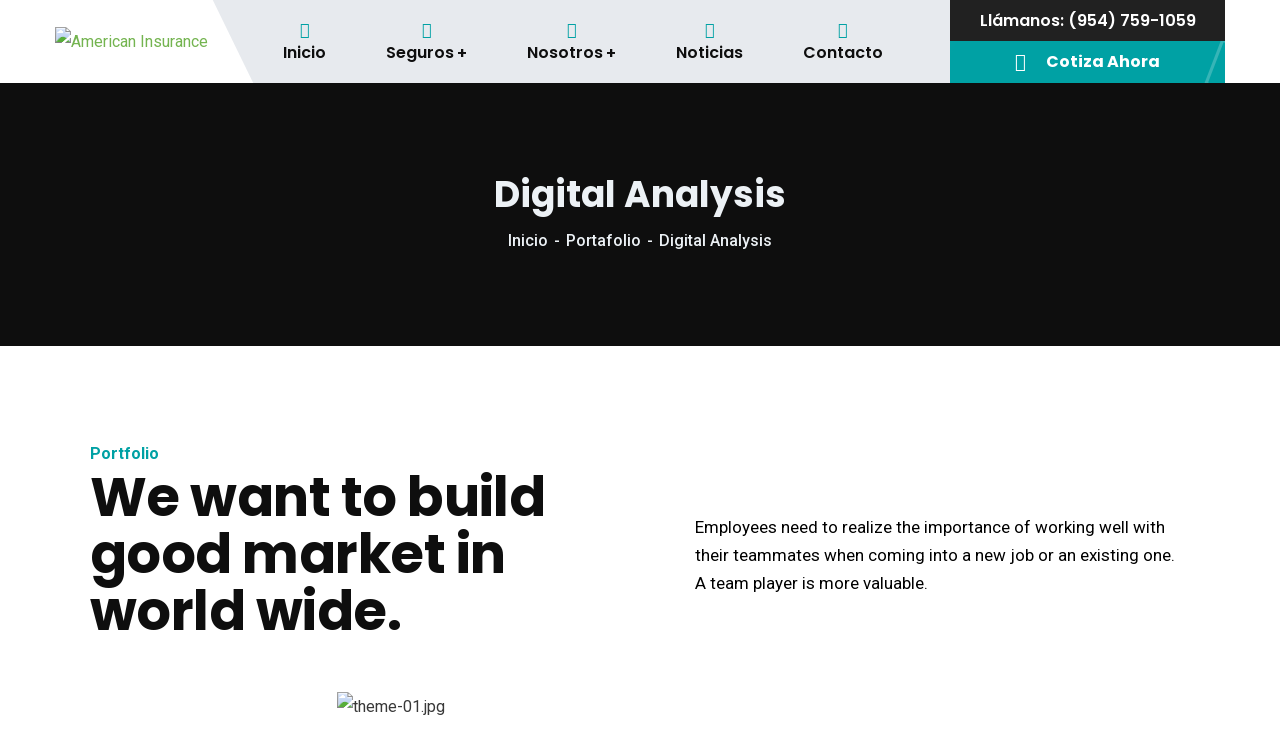

--- FILE ---
content_type: text/html; charset=UTF-8
request_url: https://americaninsurance.life/portafolio/digital-analysis/
body_size: 26662
content:
<!doctype html>
<html lang="es">
<head>
    <meta charset="UTF-8">
    <meta name="viewport" content="width=device-width, initial-scale=1">
    <link rel="profile" href="//gmpg.org/xfn/11">
    <meta name='robots' content='index, follow, max-image-preview:large, max-snippet:-1, max-video-preview:-1' />
	<style>img:is([sizes="auto" i], [sizes^="auto," i]) { contain-intrinsic-size: 3000px 1500px }</style>
	
	<!-- This site is optimized with the Yoast SEO Premium plugin v22.6 (Yoast SEO v22.9) - https://yoast.com/wordpress/plugins/seo/ -->
	<title>Digital Analysis - American Insurance</title><link rel="preload" as="style" href="https://fonts.googleapis.com/css?family=Lato%3A400%2C700%7CRoboto%3A300%2C400%2C400i%2C500%2C500i%2C600%2C600i%2C700%2C700i%7CPoppins%3A300%2C400%2C400i%2C500%2C500i%2C600%2C600i%2C700%2C700i%2C800%2C900%7CPlayfair%20Display%3A400%2C400i%2C700%2C700i%2C800%2C900%7CNunito%20Sans%3A400%2C400i%2C700%2C700i%2C800%2C900%7CMuli%3A400%7CKalam%3A400%7CRoboto%3A100%2C100italic%2C200%2C200italic%2C300%2C300italic%2C400%2C400italic%2C500%2C500italic%2C600%2C600italic%2C700%2C700italic%2C800%2C800italic%2C900%2C900italic%7CRoboto%20Slab%3A100%2C100italic%2C200%2C200italic%2C300%2C300italic%2C400%2C400italic%2C500%2C500italic%2C600%2C600italic%2C700%2C700italic%2C800%2C800italic%2C900%2C900italic%7CPoppins%3A100%2C100italic%2C200%2C200italic%2C300%2C300italic%2C400%2C400italic%2C500%2C500italic%2C600%2C600italic%2C700%2C700italic%2C800%2C800italic%2C900%2C900italic&#038;subset=latin%2Clatin-ext&#038;display=swap" /><link rel="stylesheet" href="https://fonts.googleapis.com/css?family=Lato%3A400%2C700%7CRoboto%3A300%2C400%2C400i%2C500%2C500i%2C600%2C600i%2C700%2C700i%7CPoppins%3A300%2C400%2C400i%2C500%2C500i%2C600%2C600i%2C700%2C700i%2C800%2C900%7CPlayfair%20Display%3A400%2C400i%2C700%2C700i%2C800%2C900%7CNunito%20Sans%3A400%2C400i%2C700%2C700i%2C800%2C900%7CMuli%3A400%7CKalam%3A400%7CRoboto%3A100%2C100italic%2C200%2C200italic%2C300%2C300italic%2C400%2C400italic%2C500%2C500italic%2C600%2C600italic%2C700%2C700italic%2C800%2C800italic%2C900%2C900italic%7CRoboto%20Slab%3A100%2C100italic%2C200%2C200italic%2C300%2C300italic%2C400%2C400italic%2C500%2C500italic%2C600%2C600italic%2C700%2C700italic%2C800%2C800italic%2C900%2C900italic%7CPoppins%3A100%2C100italic%2C200%2C200italic%2C300%2C300italic%2C400%2C400italic%2C500%2C500italic%2C600%2C600italic%2C700%2C700italic%2C800%2C800italic%2C900%2C900italic&#038;subset=latin%2Clatin-ext&#038;display=swap" media="print" onload="this.media='all'" /><noscript><link rel="stylesheet" href="https://fonts.googleapis.com/css?family=Lato%3A400%2C700%7CRoboto%3A300%2C400%2C400i%2C500%2C500i%2C600%2C600i%2C700%2C700i%7CPoppins%3A300%2C400%2C400i%2C500%2C500i%2C600%2C600i%2C700%2C700i%2C800%2C900%7CPlayfair%20Display%3A400%2C400i%2C700%2C700i%2C800%2C900%7CNunito%20Sans%3A400%2C400i%2C700%2C700i%2C800%2C900%7CMuli%3A400%7CKalam%3A400%7CRoboto%3A100%2C100italic%2C200%2C200italic%2C300%2C300italic%2C400%2C400italic%2C500%2C500italic%2C600%2C600italic%2C700%2C700italic%2C800%2C800italic%2C900%2C900italic%7CRoboto%20Slab%3A100%2C100italic%2C200%2C200italic%2C300%2C300italic%2C400%2C400italic%2C500%2C500italic%2C600%2C600italic%2C700%2C700italic%2C800%2C800italic%2C900%2C900italic%7CPoppins%3A100%2C100italic%2C200%2C200italic%2C300%2C300italic%2C400%2C400italic%2C500%2C500italic%2C600%2C600italic%2C700%2C700italic%2C800%2C800italic%2C900%2C900italic&#038;subset=latin%2Clatin-ext&#038;display=swap" /></noscript>
	<link rel="canonical" href="https://americaninsurance.life/portafolio/digital-analysis/" />
	<meta property="og:locale" content="es_ES" />
	<meta property="og:type" content="article" />
	<meta property="og:title" content="Digital Analysis" />
	<meta property="og:description" content="Portfolio We want to build good market in world wide. Employees need to realize the importance of working well with their teammates when coming into a new job or an existing one. A team player is more valuable. Business Growth Dut perspiciatis unde omnis iste natus error sit voluptatems accusantium doloremqu laudan tiums ut, totams [&hellip;]" />
	<meta property="og:url" content="https://americaninsurance.life/portafolio/digital-analysis/" />
	<meta property="og:site_name" content="American Insurance" />
	<meta property="og:image" content="https://americaninsurance.life/wp-content/uploads/2020/03/theme-02.jpg" />
	<meta property="og:image:width" content="1920" />
	<meta property="og:image:height" content="1200" />
	<meta property="og:image:type" content="image/jpeg" />
	<meta name="twitter:card" content="summary_large_image" />
	<meta name="twitter:label1" content="Tiempo de lectura" />
	<meta name="twitter:data1" content="1 minuto" />
	<script type="application/ld+json" class="yoast-schema-graph">{"@context":"https://schema.org","@graph":[{"@type":"WebPage","@id":"https://americaninsurance.life/portafolio/digital-analysis/","url":"https://americaninsurance.life/portafolio/digital-analysis/","name":"Digital Analysis - American Insurance","isPartOf":{"@id":"https://americaninsurance.life/#website"},"primaryImageOfPage":{"@id":"https://americaninsurance.life/portafolio/digital-analysis/#primaryimage"},"image":{"@id":"https://americaninsurance.life/portafolio/digital-analysis/#primaryimage"},"thumbnailUrl":"https://americaninsurance.life/wp-content/uploads/2020/03/theme-02.jpg","datePublished":"2019-11-13T04:05:46+00:00","dateModified":"2019-11-13T04:05:46+00:00","breadcrumb":{"@id":"https://americaninsurance.life/portafolio/digital-analysis/#breadcrumb"},"inLanguage":"es","potentialAction":[{"@type":"ReadAction","target":["https://americaninsurance.life/portafolio/digital-analysis/"]}]},{"@type":"ImageObject","inLanguage":"es","@id":"https://americaninsurance.life/portafolio/digital-analysis/#primaryimage","url":"https://americaninsurance.life/wp-content/uploads/2020/03/theme-02.jpg","contentUrl":"https://americaninsurance.life/wp-content/uploads/2020/03/theme-02.jpg","width":1920,"height":1200},{"@type":"BreadcrumbList","@id":"https://americaninsurance.life/portafolio/digital-analysis/#breadcrumb","itemListElement":[{"@type":"ListItem","position":1,"name":"Home","item":"https://americaninsurance.life/"},{"@type":"ListItem","position":2,"name":"Portafolio","item":"https://americaninsurance.life/portafolio/"},{"@type":"ListItem","position":3,"name":"Digital Analysis"}]},{"@type":"WebSite","@id":"https://americaninsurance.life/#website","url":"https://americaninsurance.life/","name":"American Insurance","description":"CONFIANZA | SERVICIO | EXCELENCIA","potentialAction":[{"@type":"SearchAction","target":{"@type":"EntryPoint","urlTemplate":"https://americaninsurance.life/?s={search_term_string}"},"query-input":"required name=search_term_string"}],"inLanguage":"es"}]}</script>
	<!-- / Yoast SEO Premium plugin. -->


<link rel='dns-prefetch' href='//maps.googleapis.com' />
<link rel='dns-prefetch' href='//js.hs-scripts.com' />
<link rel='dns-prefetch' href='//www.google.com' />
<link rel='dns-prefetch' href='//fonts.googleapis.com' />
<link rel='dns-prefetch' href='//www.googletagmanager.com' />
<link href='https://fonts.gstatic.com' crossorigin rel='preconnect' />
<link rel="alternate" type="application/rss+xml" title="American Insurance &raquo; Feed" href="https://americaninsurance.life/feed/" />
<link rel="alternate" type="application/rss+xml" title="American Insurance &raquo; Feed de los comentarios" href="https://americaninsurance.life/comments/feed/" />
<link rel='stylesheet' id='sbi_styles-css' href='https://americaninsurance.life/wp-content/plugins/instagram-feed/css/sbi-styles.min.css?ver=6.4.2' type='text/css' media='all' />
<style id='wp-emoji-styles-inline-css' type='text/css'>

	img.wp-smiley, img.emoji {
		display: inline !important;
		border: none !important;
		box-shadow: none !important;
		height: 1em !important;
		width: 1em !important;
		margin: 0 0.07em !important;
		vertical-align: -0.1em !important;
		background: none !important;
		padding: 0 !important;
	}
</style>
<link rel='stylesheet' id='wp-block-library-css' href='https://americaninsurance.life/wp-includes/css/dist/block-library/style.min.css?ver=6.7.1' type='text/css' media='all' />
<style id='classic-theme-styles-inline-css' type='text/css'>
/*! This file is auto-generated */
.wp-block-button__link{color:#fff;background-color:#32373c;border-radius:9999px;box-shadow:none;text-decoration:none;padding:calc(.667em + 2px) calc(1.333em + 2px);font-size:1.125em}.wp-block-file__button{background:#32373c;color:#fff;text-decoration:none}
</style>
<style id='global-styles-inline-css' type='text/css'>
:root{--wp--preset--aspect-ratio--square: 1;--wp--preset--aspect-ratio--4-3: 4/3;--wp--preset--aspect-ratio--3-4: 3/4;--wp--preset--aspect-ratio--3-2: 3/2;--wp--preset--aspect-ratio--2-3: 2/3;--wp--preset--aspect-ratio--16-9: 16/9;--wp--preset--aspect-ratio--9-16: 9/16;--wp--preset--color--black: #000000;--wp--preset--color--cyan-bluish-gray: #abb8c3;--wp--preset--color--white: #ffffff;--wp--preset--color--pale-pink: #f78da7;--wp--preset--color--vivid-red: #cf2e2e;--wp--preset--color--luminous-vivid-orange: #ff6900;--wp--preset--color--luminous-vivid-amber: #fcb900;--wp--preset--color--light-green-cyan: #7bdcb5;--wp--preset--color--vivid-green-cyan: #00d084;--wp--preset--color--pale-cyan-blue: #8ed1fc;--wp--preset--color--vivid-cyan-blue: #0693e3;--wp--preset--color--vivid-purple: #9b51e0;--wp--preset--gradient--vivid-cyan-blue-to-vivid-purple: linear-gradient(135deg,rgba(6,147,227,1) 0%,rgb(155,81,224) 100%);--wp--preset--gradient--light-green-cyan-to-vivid-green-cyan: linear-gradient(135deg,rgb(122,220,180) 0%,rgb(0,208,130) 100%);--wp--preset--gradient--luminous-vivid-amber-to-luminous-vivid-orange: linear-gradient(135deg,rgba(252,185,0,1) 0%,rgba(255,105,0,1) 100%);--wp--preset--gradient--luminous-vivid-orange-to-vivid-red: linear-gradient(135deg,rgba(255,105,0,1) 0%,rgb(207,46,46) 100%);--wp--preset--gradient--very-light-gray-to-cyan-bluish-gray: linear-gradient(135deg,rgb(238,238,238) 0%,rgb(169,184,195) 100%);--wp--preset--gradient--cool-to-warm-spectrum: linear-gradient(135deg,rgb(74,234,220) 0%,rgb(151,120,209) 20%,rgb(207,42,186) 40%,rgb(238,44,130) 60%,rgb(251,105,98) 80%,rgb(254,248,76) 100%);--wp--preset--gradient--blush-light-purple: linear-gradient(135deg,rgb(255,206,236) 0%,rgb(152,150,240) 100%);--wp--preset--gradient--blush-bordeaux: linear-gradient(135deg,rgb(254,205,165) 0%,rgb(254,45,45) 50%,rgb(107,0,62) 100%);--wp--preset--gradient--luminous-dusk: linear-gradient(135deg,rgb(255,203,112) 0%,rgb(199,81,192) 50%,rgb(65,88,208) 100%);--wp--preset--gradient--pale-ocean: linear-gradient(135deg,rgb(255,245,203) 0%,rgb(182,227,212) 50%,rgb(51,167,181) 100%);--wp--preset--gradient--electric-grass: linear-gradient(135deg,rgb(202,248,128) 0%,rgb(113,206,126) 100%);--wp--preset--gradient--midnight: linear-gradient(135deg,rgb(2,3,129) 0%,rgb(40,116,252) 100%);--wp--preset--font-size--small: 13px;--wp--preset--font-size--medium: 20px;--wp--preset--font-size--large: 36px;--wp--preset--font-size--x-large: 42px;--wp--preset--spacing--20: 0.44rem;--wp--preset--spacing--30: 0.67rem;--wp--preset--spacing--40: 1rem;--wp--preset--spacing--50: 1.5rem;--wp--preset--spacing--60: 2.25rem;--wp--preset--spacing--70: 3.38rem;--wp--preset--spacing--80: 5.06rem;--wp--preset--shadow--natural: 6px 6px 9px rgba(0, 0, 0, 0.2);--wp--preset--shadow--deep: 12px 12px 50px rgba(0, 0, 0, 0.4);--wp--preset--shadow--sharp: 6px 6px 0px rgba(0, 0, 0, 0.2);--wp--preset--shadow--outlined: 6px 6px 0px -3px rgba(255, 255, 255, 1), 6px 6px rgba(0, 0, 0, 1);--wp--preset--shadow--crisp: 6px 6px 0px rgba(0, 0, 0, 1);}:where(.is-layout-flex){gap: 0.5em;}:where(.is-layout-grid){gap: 0.5em;}body .is-layout-flex{display: flex;}.is-layout-flex{flex-wrap: wrap;align-items: center;}.is-layout-flex > :is(*, div){margin: 0;}body .is-layout-grid{display: grid;}.is-layout-grid > :is(*, div){margin: 0;}:where(.wp-block-columns.is-layout-flex){gap: 2em;}:where(.wp-block-columns.is-layout-grid){gap: 2em;}:where(.wp-block-post-template.is-layout-flex){gap: 1.25em;}:where(.wp-block-post-template.is-layout-grid){gap: 1.25em;}.has-black-color{color: var(--wp--preset--color--black) !important;}.has-cyan-bluish-gray-color{color: var(--wp--preset--color--cyan-bluish-gray) !important;}.has-white-color{color: var(--wp--preset--color--white) !important;}.has-pale-pink-color{color: var(--wp--preset--color--pale-pink) !important;}.has-vivid-red-color{color: var(--wp--preset--color--vivid-red) !important;}.has-luminous-vivid-orange-color{color: var(--wp--preset--color--luminous-vivid-orange) !important;}.has-luminous-vivid-amber-color{color: var(--wp--preset--color--luminous-vivid-amber) !important;}.has-light-green-cyan-color{color: var(--wp--preset--color--light-green-cyan) !important;}.has-vivid-green-cyan-color{color: var(--wp--preset--color--vivid-green-cyan) !important;}.has-pale-cyan-blue-color{color: var(--wp--preset--color--pale-cyan-blue) !important;}.has-vivid-cyan-blue-color{color: var(--wp--preset--color--vivid-cyan-blue) !important;}.has-vivid-purple-color{color: var(--wp--preset--color--vivid-purple) !important;}.has-black-background-color{background-color: var(--wp--preset--color--black) !important;}.has-cyan-bluish-gray-background-color{background-color: var(--wp--preset--color--cyan-bluish-gray) !important;}.has-white-background-color{background-color: var(--wp--preset--color--white) !important;}.has-pale-pink-background-color{background-color: var(--wp--preset--color--pale-pink) !important;}.has-vivid-red-background-color{background-color: var(--wp--preset--color--vivid-red) !important;}.has-luminous-vivid-orange-background-color{background-color: var(--wp--preset--color--luminous-vivid-orange) !important;}.has-luminous-vivid-amber-background-color{background-color: var(--wp--preset--color--luminous-vivid-amber) !important;}.has-light-green-cyan-background-color{background-color: var(--wp--preset--color--light-green-cyan) !important;}.has-vivid-green-cyan-background-color{background-color: var(--wp--preset--color--vivid-green-cyan) !important;}.has-pale-cyan-blue-background-color{background-color: var(--wp--preset--color--pale-cyan-blue) !important;}.has-vivid-cyan-blue-background-color{background-color: var(--wp--preset--color--vivid-cyan-blue) !important;}.has-vivid-purple-background-color{background-color: var(--wp--preset--color--vivid-purple) !important;}.has-black-border-color{border-color: var(--wp--preset--color--black) !important;}.has-cyan-bluish-gray-border-color{border-color: var(--wp--preset--color--cyan-bluish-gray) !important;}.has-white-border-color{border-color: var(--wp--preset--color--white) !important;}.has-pale-pink-border-color{border-color: var(--wp--preset--color--pale-pink) !important;}.has-vivid-red-border-color{border-color: var(--wp--preset--color--vivid-red) !important;}.has-luminous-vivid-orange-border-color{border-color: var(--wp--preset--color--luminous-vivid-orange) !important;}.has-luminous-vivid-amber-border-color{border-color: var(--wp--preset--color--luminous-vivid-amber) !important;}.has-light-green-cyan-border-color{border-color: var(--wp--preset--color--light-green-cyan) !important;}.has-vivid-green-cyan-border-color{border-color: var(--wp--preset--color--vivid-green-cyan) !important;}.has-pale-cyan-blue-border-color{border-color: var(--wp--preset--color--pale-cyan-blue) !important;}.has-vivid-cyan-blue-border-color{border-color: var(--wp--preset--color--vivid-cyan-blue) !important;}.has-vivid-purple-border-color{border-color: var(--wp--preset--color--vivid-purple) !important;}.has-vivid-cyan-blue-to-vivid-purple-gradient-background{background: var(--wp--preset--gradient--vivid-cyan-blue-to-vivid-purple) !important;}.has-light-green-cyan-to-vivid-green-cyan-gradient-background{background: var(--wp--preset--gradient--light-green-cyan-to-vivid-green-cyan) !important;}.has-luminous-vivid-amber-to-luminous-vivid-orange-gradient-background{background: var(--wp--preset--gradient--luminous-vivid-amber-to-luminous-vivid-orange) !important;}.has-luminous-vivid-orange-to-vivid-red-gradient-background{background: var(--wp--preset--gradient--luminous-vivid-orange-to-vivid-red) !important;}.has-very-light-gray-to-cyan-bluish-gray-gradient-background{background: var(--wp--preset--gradient--very-light-gray-to-cyan-bluish-gray) !important;}.has-cool-to-warm-spectrum-gradient-background{background: var(--wp--preset--gradient--cool-to-warm-spectrum) !important;}.has-blush-light-purple-gradient-background{background: var(--wp--preset--gradient--blush-light-purple) !important;}.has-blush-bordeaux-gradient-background{background: var(--wp--preset--gradient--blush-bordeaux) !important;}.has-luminous-dusk-gradient-background{background: var(--wp--preset--gradient--luminous-dusk) !important;}.has-pale-ocean-gradient-background{background: var(--wp--preset--gradient--pale-ocean) !important;}.has-electric-grass-gradient-background{background: var(--wp--preset--gradient--electric-grass) !important;}.has-midnight-gradient-background{background: var(--wp--preset--gradient--midnight) !important;}.has-small-font-size{font-size: var(--wp--preset--font-size--small) !important;}.has-medium-font-size{font-size: var(--wp--preset--font-size--medium) !important;}.has-large-font-size{font-size: var(--wp--preset--font-size--large) !important;}.has-x-large-font-size{font-size: var(--wp--preset--font-size--x-large) !important;}
:where(.wp-block-post-template.is-layout-flex){gap: 1.25em;}:where(.wp-block-post-template.is-layout-grid){gap: 1.25em;}
:where(.wp-block-columns.is-layout-flex){gap: 2em;}:where(.wp-block-columns.is-layout-grid){gap: 2em;}
:root :where(.wp-block-pullquote){font-size: 1.5em;line-height: 1.6;}
</style>
<link rel='stylesheet' id='ct-main-css-css' href='https://americaninsurance.life/wp-content/plugins/case-theme-core/assets/css/main.css?ver=1.0.0' type='text/css' media='all' />
<link rel='stylesheet' id='progressbar-lib-css-css' href='https://americaninsurance.life/wp-content/plugins/case-theme-core/assets/css/lib/progressbar.min.css?ver=0.7.1' type='text/css' media='all' />
<link rel='stylesheet' id='oc-css-css' href='https://americaninsurance.life/wp-content/plugins/case-theme-core/assets/css/lib/owl.carousel.min.css?ver=2.2.1' type='text/css' media='all' />
<link rel='stylesheet' id='chaty-front-css-css' href='https://americaninsurance.life/wp-content/plugins/chaty/css/chaty-front.min.css?ver=3.2.51661350367' type='text/css' media='all' />
<link rel='stylesheet' id='contact-form-7-css' href='https://americaninsurance.life/wp-content/plugins/contact-form-7/includes/css/styles.css?ver=5.9.6' type='text/css' media='all' />
<link rel='stylesheet' id='rs-plugin-settings-css' href='https://americaninsurance.life/wp-content/plugins/revslider/public/assets/css/rs6.css?ver=6.4.6' type='text/css' media='all' />
<style id='rs-plugin-settings-inline-css' type='text/css'>
#rs-demo-id {}
</style>
<link rel='stylesheet' id='woocommerce-layout-css' href='https://americaninsurance.life/wp-content/plugins/woocommerce/assets/css/woocommerce-layout.css?ver=9.0.0' type='text/css' media='all' />
<link rel='stylesheet' id='woocommerce-smallscreen-css' href='https://americaninsurance.life/wp-content/plugins/woocommerce/assets/css/woocommerce-smallscreen.css?ver=9.0.0' type='text/css' media='only screen and (max-width: 768px)' />
<link rel='stylesheet' id='woocommerce-general-css' href='https://americaninsurance.life/wp-content/plugins/woocommerce/assets/css/woocommerce.css?ver=9.0.0' type='text/css' media='all' />
<style id='woocommerce-inline-inline-css' type='text/css'>
.woocommerce form .form-row .required { visibility: visible; }
</style>
<link rel='stylesheet' id='callout-style-css' href='https://americaninsurance.life/wp-content/plugins/instagram-feed/admin/assets/css/callout.css' type='text/css' media='all' />
<link rel='stylesheet' id='bootstrap-css' href='https://americaninsurance.life/wp-content/themes/alico/assets/css/bootstrap.min.css?ver=4.0.0' type='text/css' media='all' />
<link rel='stylesheet' id='font-awesome-css' href='https://americaninsurance.life/wp-content/plugins/elementor/assets/lib/font-awesome/css/font-awesome.min.css?ver=4.7.0' type='text/css' media='all' />
<link rel='stylesheet' id='font-awesome5-css' href='https://americaninsurance.life/wp-content/themes/alico/assets/css/font-awesome5.min.css?ver=5.8.0' type='text/css' media='all' />
<link rel='stylesheet' id='font-flaticon-css' href='https://americaninsurance.life/wp-content/themes/alico/assets/css/flaticon.css?ver=2.2.0' type='text/css' media='all' />
<link rel='stylesheet' id='font-flaticon-v2-css' href='https://americaninsurance.life/wp-content/themes/alico/assets/css/flaticon-v2.css?ver=2.2.0' type='text/css' media='all' />
<link rel='stylesheet' id='font-material-icon-css' href='https://americaninsurance.life/wp-content/themes/alico/assets/css/material-design-iconic-font.min.css?ver=2.2.0' type='text/css' media='all' />
<link rel='stylesheet' id='magnific-popup-css' href='https://americaninsurance.life/wp-content/themes/alico/assets/css/magnific-popup.css?ver=1.0.0' type='text/css' media='all' />
<link rel='stylesheet' id='animate-css' href='https://americaninsurance.life/wp-content/themes/alico/assets/css/animate.css?ver=1.0.0' type='text/css' media='all' />
<link rel='stylesheet' id='alico-theme-css' href='https://americaninsurance.life/wp-content/themes/alico/assets/css/theme.css?ver=1.0.6' type='text/css' media='all' />
<style id='alico-theme-inline-css' type='text/css'>
@media screen and(max-width:1199px){}@media screen and(min-width:1200px){}@media screen and(max-width:1199px){}.ct-heading .dot-shape i:nth-child(2){background-color:#74b450 !important}.ct-heading .dot-shape i:nth-child(6){background-color:#74b450 !important}.ct-tabs--layout1 .ct-tabs-title .ct-tab-title.active{border-color:#00A1A4;background-color:#00A1A4}.ct-tabs--layout1 .ct-tabs-title .ct-tab-title:before{border-color:#00A1A4 transparent transparent}.color-primary{color:#74B450}.color-secondary{color:#00A1A4}.btn,button,.button,input[type=&quot;submit&quot;]{background-color:#74B450}.btn:hover,button:hover,.button:hover,input[type=&quot;submit&quot;]:hover,.btn:focus,button:focus,.button:focus,input[type=&quot;submit&quot;]:focus,.btn:active,button:active,.button:active,input[type=&quot;submit&quot;]:active,.btn:not([disabled]):not(.disabled).active,button:not([disabled]):not(.disabled).active,.button:not([disabled]):not(.disabled).active,input[type=&quot;submit&quot;]:not([disabled]):not(.disabled).active,.btn:not([disabled]):not(.disabled):active,button:not([disabled]):not(.disabled):active,.button:not([disabled]):not(.disabled):active,input[type=&quot;submit&quot;]:not([disabled]):not(.disabled):active{background-color:#00A1A4 !important}form.elementor-form input,form.elementor-form textarea{-webkit-box-shadow:0 10px 16px rgb(14 14 14 / 11%);-khtml-box-shadow:0 10px 16px rgba(14,14,14,0.11);-moz-box-shadow:0 10px 16px rgba(14,14,14,0.11);-ms-box-shadow:0 10px 16px rgba(14,14,14,0.11);-o-box-shadow:0 10px 16px rgba(14,14,14,0.11);box-shadow:0 10px 16px rgb(14 14 14 / 11%);position:relative}form.elementor-form input:focus,form.elementor-form textarea:focus{-webkit-box-shadow:0 10px 18px rgb(14 14 14 / 40%);-khtml-box-shadow:0 10px 18px rgba(14,14,14,0.4);-moz-box-shadow:0 10px 18px rgba(14,14,14,0.4);-ms-box-shadow:0 10px 18px rgba(14,14,14,0.4);-o-box-shadow:0 10px 18px rgba(14,14,14,0.4);box-shadow:0 10px 18px rgb(14 14 14 / 40%)}form.elementor-form .elementor-field-group-name input,.elementor-field-group-email input,.elementor-field-group-tel input{padding-left:50px}form.elementor-form .elementor-field-group{position:relative}form.elementor-form .elementor-field-group-name:before,.elementor-field-group-email:before,.elementor-field-group-tel:before{position:absolute;left:20px;top:10px;font-family:Flaticon;font-size:16px;font-style:normal;font-weight:400;content:&quot;&quot;;z-index:999;width:20px;height:20px;color:#383838}form.elementor-form .elementor-field-group-name:before{content:&quot;f116&quot;}form.elementor-form .elementor-field-group-email:before{content:&quot;f118&quot;}form.elementor-form .elementor-field-group-tel:before{content:&quot;f117&quot;}.think-link{color:#0af !important;-webkit-transition:all 0.2s ease-in-out 0s !important;-o-transition:all 0.2s ease-in-out 0s !important;transition:all 0.2s ease-in-out 0s !important}.think-link:hover,.think-link:active,.think-link:focus{color:#fff !important}
</style>
<link rel='stylesheet' id='alico-style-css' href='https://americaninsurance.life/wp-content/themes/alico/style.css?ver=6.7.1' type='text/css' media='all' />

<link rel='stylesheet' id='elementor-icons-css' href='https://americaninsurance.life/wp-content/plugins/elementor/assets/lib/eicons/css/elementor-icons.min.css?ver=5.12.0' type='text/css' media='all' />
<link rel='stylesheet' id='elementor-frontend-css' href='https://americaninsurance.life/wp-content/plugins/elementor/assets/css/frontend.min.css?ver=3.3.1' type='text/css' media='all' />
<style id='elementor-frontend-inline-css' type='text/css'>
@font-face{font-family:eicons;src:url(https://americaninsurance.life/wp-content/plugins/elementor/assets/lib/eicons/fonts/eicons.eot?5.10.0);src:url(https://americaninsurance.life/wp-content/plugins/elementor/assets/lib/eicons/fonts/eicons.eot?5.10.0#iefix) format("embedded-opentype"),url(https://americaninsurance.life/wp-content/plugins/elementor/assets/lib/eicons/fonts/eicons.woff2?5.10.0) format("woff2"),url(https://americaninsurance.life/wp-content/plugins/elementor/assets/lib/eicons/fonts/eicons.woff?5.10.0) format("woff"),url(https://americaninsurance.life/wp-content/plugins/elementor/assets/lib/eicons/fonts/eicons.ttf?5.10.0) format("truetype"),url(https://americaninsurance.life/wp-content/plugins/elementor/assets/lib/eicons/fonts/eicons.svg?5.10.0#eicon) format("svg");font-weight:400;font-style:normal}
</style>
<link rel='stylesheet' id='elementor-post-1-css' href='https://americaninsurance.life/wp-content/uploads/elementor/css/post-1.css?ver=1736667147' type='text/css' media='all' />
<link rel='stylesheet' id='elementor-pro-css' href='https://americaninsurance.life/wp-content/plugins/elementor-pro/assets/css/frontend.min.css?ver=3.1.0' type='text/css' media='all' />
<link rel='stylesheet' id='elementor-global-css' href='https://americaninsurance.life/wp-content/uploads/elementor/css/global.css?ver=1736667148' type='text/css' media='all' />
<link rel='stylesheet' id='elementor-post-583-css' href='https://americaninsurance.life/wp-content/uploads/elementor/css/post-583.css?ver=1737978456' type='text/css' media='all' />

<link rel='stylesheet' id='elementor-icons-shared-0-css' href='https://americaninsurance.life/wp-content/plugins/elementor/assets/lib/font-awesome/css/fontawesome.min.css?ver=5.15.3' type='text/css' media='all' />
<link rel='stylesheet' id='elementor-icons-fa-solid-css' href='https://americaninsurance.life/wp-content/plugins/elementor/assets/lib/font-awesome/css/solid.min.css?ver=5.15.3' type='text/css' media='all' />
<script type="text/javascript" src="https://americaninsurance.life/wp-includes/js/jquery/jquery.min.js?ver=3.7.1" id="jquery-core-js"></script>
<script type="text/javascript" src="https://americaninsurance.life/wp-includes/js/jquery/jquery-migrate.min.js?ver=3.4.1" id="jquery-migrate-js"></script>
<script type="text/javascript" src="https://americaninsurance.life/wp-content/plugins/case-theme-core/assets/js/main.js?ver=1.0.0" id="ct-main-js-js"></script>
<script type="text/javascript" src="https://americaninsurance.life/wp-content/plugins/case-theme-marker/assets/js/uri.js?ver=1.14.1" id="cat-uri-js-js"></script>
<script type="text/javascript" id="cat-main-js-js-extra">
/* <![CDATA[ */
var cat_ajax_url = "https:\/\/americaninsurance.life\/wp-admin\/admin-ajax.php";
/* ]]> */
</script>
<script type="text/javascript" src="https://americaninsurance.life/wp-content/plugins/case-theme-marker/assets/js/main.js?ver=1.0.0" id="cat-main-js-js"></script>
<script type="text/javascript" src="https://americaninsurance.life/wp-content/plugins/revslider/public/assets/js/rbtools.min.js?ver=6.4.4" id="tp-tools-js"></script>
<script type="text/javascript" src="https://americaninsurance.life/wp-content/plugins/revslider/public/assets/js/rs6.min.js?ver=6.4.6" id="revmin-js"></script>
<script type="text/javascript" src="https://americaninsurance.life/wp-content/plugins/woocommerce/assets/js/jquery-blockui/jquery.blockUI.min.js?ver=2.7.0-wc.9.0.0" id="jquery-blockui-js" defer="defer" data-wp-strategy="defer"></script>
<script type="text/javascript" id="wc-add-to-cart-js-extra">
/* <![CDATA[ */
var wc_add_to_cart_params = {"ajax_url":"\/wp-admin\/admin-ajax.php","wc_ajax_url":"\/?wc-ajax=%%endpoint%%","i18n_view_cart":"View cart","cart_url":"https:\/\/americaninsurance.life\/cart\/","is_cart":"","cart_redirect_after_add":"no"};
/* ]]> */
</script>
<script type="text/javascript" src="https://americaninsurance.life/wp-content/plugins/woocommerce/assets/js/frontend/add-to-cart.min.js?ver=9.0.0" id="wc-add-to-cart-js" defer="defer" data-wp-strategy="defer"></script>
<script type="text/javascript" src="https://americaninsurance.life/wp-content/plugins/woocommerce/assets/js/js-cookie/js.cookie.min.js?ver=2.1.4-wc.9.0.0" id="js-cookie-js" defer="defer" data-wp-strategy="defer"></script>
<script type="text/javascript" id="woocommerce-js-extra">
/* <![CDATA[ */
var woocommerce_params = {"ajax_url":"\/wp-admin\/admin-ajax.php","wc_ajax_url":"\/?wc-ajax=%%endpoint%%"};
/* ]]> */
</script>
<script type="text/javascript" src="https://americaninsurance.life/wp-content/plugins/woocommerce/assets/js/frontend/woocommerce.min.js?ver=9.0.0" id="woocommerce-js" defer="defer" data-wp-strategy="defer"></script>
<script type="text/javascript" src="https://americaninsurance.life/wp-content/themes/alico/elementor/js/ct-inline-css.js?ver=1.0.6" id="ct-inline-css-js-js"></script>
<link rel="https://api.w.org/" href="https://americaninsurance.life/wp-json/" /><link rel="EditURI" type="application/rsd+xml" title="RSD" href="https://americaninsurance.life/xmlrpc.php?rsd" />
<meta name="generator" content="WordPress 6.7.1" />
<meta name="generator" content="WooCommerce 9.0.0" />
<link rel='shortlink' href='https://americaninsurance.life/?p=583' />
<link rel="alternate" title="oEmbed (JSON)" type="application/json+oembed" href="https://americaninsurance.life/wp-json/oembed/1.0/embed?url=https%3A%2F%2Famericaninsurance.life%2Fportafolio%2Fdigital-analysis%2F" />
<link rel="alternate" title="oEmbed (XML)" type="text/xml+oembed" href="https://americaninsurance.life/wp-json/oembed/1.0/embed?url=https%3A%2F%2Famericaninsurance.life%2Fportafolio%2Fdigital-analysis%2F&#038;format=xml" />
<meta name="generator" content="Redux 4.4.17" /><meta name="generator" content="Site Kit by Google 1.129.0" />			<!-- DO NOT COPY THIS SNIPPET! Start of Page Analytics Tracking for HubSpot WordPress plugin v11.1.22-->
			<script class="hsq-set-content-id" data-content-id="blog-post">
				var _hsq = _hsq || [];
				_hsq.push(["setContentType", "blog-post"]);
			</script>
			<!-- DO NOT COPY THIS SNIPPET! End of Page Analytics Tracking for HubSpot WordPress plugin -->
			<link rel="icon" type="image/png" href="https://americaninsurance.life/wp-content/uploads/2021/04/icon-colored.png"/>	<noscript><style>.woocommerce-product-gallery{ opacity: 1 !important; }</style></noscript>
	<meta name="google-site-verification" content="tPB7Lwq1h0s8GsKZ4SVUNOej27n2V5RyiaHUrC547J8"><meta name="generator" content="Powered by Slider Revolution 6.4.6 - responsive, Mobile-Friendly Slider Plugin for WordPress with comfortable drag and drop interface." />
<script type="text/javascript">function setREVStartSize(e){
			//window.requestAnimationFrame(function() {				 
				window.RSIW = window.RSIW===undefined ? window.innerWidth : window.RSIW;	
				window.RSIH = window.RSIH===undefined ? window.innerHeight : window.RSIH;	
				try {								
					var pw = document.getElementById(e.c).parentNode.offsetWidth,
						newh;
					pw = pw===0 || isNaN(pw) ? window.RSIW : pw;
					e.tabw = e.tabw===undefined ? 0 : parseInt(e.tabw);
					e.thumbw = e.thumbw===undefined ? 0 : parseInt(e.thumbw);
					e.tabh = e.tabh===undefined ? 0 : parseInt(e.tabh);
					e.thumbh = e.thumbh===undefined ? 0 : parseInt(e.thumbh);
					e.tabhide = e.tabhide===undefined ? 0 : parseInt(e.tabhide);
					e.thumbhide = e.thumbhide===undefined ? 0 : parseInt(e.thumbhide);
					e.mh = e.mh===undefined || e.mh=="" || e.mh==="auto" ? 0 : parseInt(e.mh,0);		
					if(e.layout==="fullscreen" || e.l==="fullscreen") 						
						newh = Math.max(e.mh,window.RSIH);					
					else{					
						e.gw = Array.isArray(e.gw) ? e.gw : [e.gw];
						for (var i in e.rl) if (e.gw[i]===undefined || e.gw[i]===0) e.gw[i] = e.gw[i-1];					
						e.gh = e.el===undefined || e.el==="" || (Array.isArray(e.el) && e.el.length==0)? e.gh : e.el;
						e.gh = Array.isArray(e.gh) ? e.gh : [e.gh];
						for (var i in e.rl) if (e.gh[i]===undefined || e.gh[i]===0) e.gh[i] = e.gh[i-1];
											
						var nl = new Array(e.rl.length),
							ix = 0,						
							sl;					
						e.tabw = e.tabhide>=pw ? 0 : e.tabw;
						e.thumbw = e.thumbhide>=pw ? 0 : e.thumbw;
						e.tabh = e.tabhide>=pw ? 0 : e.tabh;
						e.thumbh = e.thumbhide>=pw ? 0 : e.thumbh;					
						for (var i in e.rl) nl[i] = e.rl[i]<window.RSIW ? 0 : e.rl[i];
						sl = nl[0];									
						for (var i in nl) if (sl>nl[i] && nl[i]>0) { sl = nl[i]; ix=i;}															
						var m = pw>(e.gw[ix]+e.tabw+e.thumbw) ? 1 : (pw-(e.tabw+e.thumbw)) / (e.gw[ix]);					
						newh =  (e.gh[ix] * m) + (e.tabh + e.thumbh);
					}				
					if(window.rs_init_css===undefined) window.rs_init_css = document.head.appendChild(document.createElement("style"));					
					document.getElementById(e.c).height = newh+"px";
					window.rs_init_css.innerHTML += "#"+e.c+"_wrapper { height: "+newh+"px }";				
				} catch(e){
					console.log("Failure at Presize of Slider:" + e)
				}					   
			//});
		  };</script>
		<style type="text/css" id="wp-custom-css">
			/* MENU */
/* ----------------------------- */
#ct-header-wrap.ct-header-layout1 .ct-header-phone label {
	color: #ffffff;
	font-size: 15px;
}
#ct-header-wrap.ct-header-layout1 .ct-header-phone:hover a{
	color: #74B450;
}
#ct-header-wrap.ct-header-layout1 .ct-main-menu > li.menu-item:hover .link-icon,
#ct-header-wrap.ct-header-layout1 .ct-main-menu > li.current-menu-item .link-icon {
	color: #74B450;
}
#ct-header-wrap.ct-header-layout1 .ct-main-menu > li > a:before {
	background-color: #74B450;
}
a.btn.btn-default .ct-button-text {
	color: #FFFFFF;
}

#ct-header-wrap .ct-header-info .item-icon i {
	background-color: #74B450;
}

#ct-header-wrap.ct-header-layout4 #ct-header .ct-main-menu > li.current-menu-item > a,
#ct-header-wrap.ct-header-layout4 #ct-header .ct-main-menu > li.current-menu-item > a .link-icon {
	color: #74B450;
}
#ct-header-wrap.ct-header-layout4 #ct-header .ct-main-menu > li.current-menu-item > a:before {
	background-color: #74B450;
}

#ct-header-wrap.ct-header-layout4 #ct-header .ct-main-menu > li:hover > a,
#ct-header-wrap.ct-header-layout4 #ct-header .ct-main-menu > li:hover > a .link-icon {
	color: #74B450;
}

#ct-header-wrap.ct-header-layout4 #ct-header .ct-main-menu > li:hover > a:before {
	background-color: #74B450;
}

/* LIGHT HEADER */
/* ----------------------------- */
#ct-header-wrap.ct-header-layout1 .ct-header-navigation:before {
	background-color: #E7EAEE;
}
#ct-header-wrap.ct-header-layout1 .ct-header-navigation:after {
	background-color: #E7EAEE;
}
#ct-header-wrap.ct-header-layout1 .ct-main-menu > li > a {
	color: #0e0e0e;
}
#ct-header-wrap.ct-header-layout1 .ct-main-menu > li:hover > a {
	color: #74B450;
}

/* DOTS */
/* ----------------------------- */
.green-title .ct-heading .item--title i {
	color: #74B450;
}
.teal-title .ct-heading .dot-shape i:nth-child(2) {
  background-color: #00A1A4 !important;
}
.teal-title .ct-heading .dot-shape i:nth-child(6) {
  background-color: #00A1A4 !important;
}

/* CHECK LISTS */
/* ----------------------------- */
.round-check-list-teal .ct-list.style3 .ct-list-dot:before {
	background-color: #00A1A4;
}
.round-check-list-green .ct-list.style3 .ct-list-dot:before {
	background-color: #74B450;
}
.round-check-list-green .ct-list.style3 .ct-list-icon,
.round-check-list-teal .ct-list.style3 .ct-list-icon {
	color: #FFFFFF;
}

/* FORMS */
/* ----------------------------- */
.bday-lbl {
	margin-bottom: 0px;
	margin-top: -10px;
}
.bday-lbl label{
	font-size: 0.9em;
}
.input-area textarea {
	min-height: 6em !important
}

/* RECAPTCHA */
/* ----------------------------- */
.inv-recaptcha-holder {
	margin-top: 1em;
	margin-right: 0.75em;
	float: right;
}
.inv-recaptcha-holder {
	float: left !important;
}

/* SCROLL */
/* ----------------------------- */
.scroll-top.on {
	left: 0;
	border-radius: 0px 3px 3px 0px;
	background-color: #74B450;
	bottom: 220px;
}

/* PILARS */
/* ----------------------------- */
.ct-fancy-box-layout3 .item--icon-pbs {
	color: #0E0E0E;
}
.ct-fancy-box-layout3 .item--icon-pbs {
	color: #0E0E0E;
}
.ct-fancy-box-layout3:hover .item--icon-pbs {
	color: #FFFFFF;
}

.pilar-1 .ct-fancy-box-layout3 .item--icon-pbs {
	font-size: 3.5em;
	top: 15px;
	right: 15px;
}
.pilar-2 .ct-fancy-box-layout3 .item--icon-pbs {
	font-size: 4em;
	top: 15px;
	right: 13px;
}
.pilar-3 .ct-fancy-box-layout3 .item--icon-pbs {
	font-size: 3.5em;
	top: 15px;
	right: 15px;
}

/* COMPANY VALUES */
/* ----------------------------- */
.company-values .ct-list.style2 .ct-list-dot:before {
	color: #74B450;
}

/* TESTIMONIALS */
/* ----------------------------- */
.ct-testimonial-grid1 .item--title, .ct-testimonial-carousel1 .item--title {
	color: #74B450;
}

/* POSTS */
/* ----------------------------- */
.single-post .entry-category a {
	  background-color: #FFFFFF;
    color: #74b450;
}

/* CONTACT */
/* ----------------------------- */
.contact-card:hover .elementor-icon i,
.contact-card-form:hover .elementor-icon i {
	color: #ffffff;
}
.contact-card:hover .elementor-icon-box-title a,
.contact-card-form:hover .elementor-icon-box-title a {
	color: #ffffff;
}

/* CONTACT FORM */
/* ----------------------------- */
.nice-select.open .list {
	z-index: 1000 !important;
}

/* CONTACT FORM */
/* ----------------------------- */
.contact-card-form {
	padding: 70px 20px 50px 20px;
}
.contact-card-form .elementor-icon {
	font-size: 35px;
}

/* CONTACT POPUP */
/* ----------------------------- */
.dialog-widget-content:has(.contact-popup) {
	width: 320px;
}
.dialog-widget-content:has(.contact-popup) .dialog-close-button {
	top: 15px;
	right: 15px;
}
.contact-popup .elementor-container.elementor-column-gap-default {
	width: 300px !important;
	 max-width: 300px !important;
	margin-left: 10px;
}
.contact-popup .e-form__buttons .elementor-button {
	width: 100%;
	margin-top: 1em;
}		</style>
		<style id="ct_theme_options-dynamic-css" title="dynamic-css" class="redux-options-output">body #pagetitle{background-image:url('https://americaninsurance.life/wp-content/uploads/2021/06/page-title.webp');}.site-content{background-repeat:no-repeat;background-position:right top;background-image:url('https://americaninsurance.life/wp-content/uploads/2020/03/bg-content.png');}a{color:#74b450;}a:hover{color:#00a1a4;}a:active{color:#00a1a4;}</style><style id="ct-portfolio-dynamic-css" data-type="redux-output-css">.single-portfolio #content{padding-top:0px;padding-bottom:0px;}</style></head>

<body class="portfolio-template-default single single-portfolio postid-583 theme-alico woocommerce-no-js redux-page  site-h1 body-default-font heading-default-font header-sticky  site-404-custom  fixed-footer elementor-default elementor-kit-1 elementor-page elementor-page-583">
        <div id="page" class="site">
        <header id="ct-masthead">
    <div id="ct-header-wrap" class="ct-header-layout1 fixed-height scroll-to-bottom is-sticky">
        <div id="ct-header" class="ct-header-main">
            <div class="container">
                <div class="row">
                    <div class="ct-header-branding">
                        <div class="ct-header-branding-inner">
                            <a class="logo-dark" href="https://americaninsurance.life/" title="American Insurance" rel="home"><img src="https://americaninsurance.life/wp-content/uploads/2021/06/svg-logo-colored.svg" alt="American Insurance"/></a><a class="logo-light" href="https://americaninsurance.life/" title="American Insurance" rel="home"><img src="https://americaninsurance.life/wp-content/themes/alico/assets/images/logo-light.png" alt="American Insurance"/></a><a class="logo-mobile" href="https://americaninsurance.life/" title="American Insurance" rel="home"><img src="https://americaninsurance.life/wp-content/uploads/2021/06/svg-logo-colored.svg" alt="American Insurance"/></a>                        </div>
                    </div>
                    <div class="ct-header-navigation">
                        <nav class="ct-main-navigation ">
                            <div class="ct-main-navigation-inner">
                                                                    <div class="ct-logo-mobile">
                                        <a href="" title="" rel="home"><img src="https://americaninsurance.life/wp-content/uploads/2021/06/svg-logo-colored.svg" alt=""/></a>
                                    </div>
                                                                <ul id="ct-main-menu" class="ct-main-menu clearfix"><li id="menu-item-3547" class="menu-item menu-item-type-post_type menu-item-object-page menu-item-home menu-item-3547"><a href="https://americaninsurance.life/"><span class="link-icon left-icon"><i class="flaticon-home"></i></span><span>Inicio</span></a></li>
<li id="menu-item-3540" class="menu-item menu-item-type-post_type menu-item-object-page menu-item-has-children menu-item-3540"><a href="https://americaninsurance.life/seguros/"><span class="link-icon left-icon"><i class="flaticon-umbrella"></i></span><span>Seguros</span></a>
<ul class="sub-menu">
	<li id="menu-item-4615" class="menu-item menu-item-type-post_type menu-item-object-service menu-item-4615"><a href="https://americaninsurance.life/servicio/seguro-de-vida/"><span>Seguro de Vida</span></a></li>
	<li id="menu-item-4616" class="menu-item menu-item-type-post_type menu-item-object-service menu-item-4616"><a href="https://americaninsurance.life/servicio/seguro-de-salud/">Seguro de Salud</span></a></li>
	<li id="menu-item-4618" class="menu-item menu-item-type-post_type menu-item-object-service menu-item-4618"><a href="https://americaninsurance.life/servicio/seguros-y-planes-dentales/">Seguros y Planes Dentales</span></a></li>
	<li id="menu-item-6073" class="menu-item menu-item-type-post_type menu-item-object-service menu-item-6073"><a href="https://americaninsurance.life/servicio/seguros-suplementarios/">Seguros Suplementarios</span></a></li>
	<li id="menu-item-6074" class="menu-item menu-item-type-post_type menu-item-object-service menu-item-6074"><a href="https://americaninsurance.life/servicio/seguros-internacionales/">Seguros Internacionales</span></a></li>
	<li id="menu-item-4620" class="menu-item menu-item-type-post_type menu-item-object-service menu-item-4620"><a href="https://americaninsurance.life/servicio/seguro-de-viaje/">Seguro de Viaje</span></a></li>
	<li id="menu-item-3541" class="menu-item menu-item-type-post_type menu-item-object-page menu-item-3541"><a href="https://americaninsurance.life/faqs/">FAQs</span></a></li>
</ul>
</li>
<li id="menu-item-3720" class="menu-item menu-item-type-custom menu-item-object-custom menu-item-has-children menu-item-3720"><a href="#"><span class="link-icon left-icon"><i class="flaticon-portfolio"></i></span>Nosotros</span></a>
<ul class="sub-menu">
	<li id="menu-item-3545" class="menu-item menu-item-type-post_type menu-item-object-page menu-item-3545"><a href="https://americaninsurance.life/nuestra-empresa/">Nuestra Empresa</span></a></li>
	<li id="menu-item-3719" class="menu-item menu-item-type-post_type menu-item-object-page menu-item-3719"><a href="https://americaninsurance.life/nuestro-equipo/">Nuestro Equipo</span></a></li>
	<li id="menu-item-4215" class="menu-item menu-item-type-post_type menu-item-object-page menu-item-4215"><a href="https://americaninsurance.life/aliados/">Nuestros Aliados</span></a></li>
	<li id="menu-item-3721" class="menu-item menu-item-type-post_type menu-item-object-page menu-item-3721"><a href="https://americaninsurance.life/testimonios/">Testimonios</span></a></li>
</ul>
</li>
<li id="menu-item-3530" class="menu-item menu-item-type-post_type menu-item-object-page current_page_parent menu-item-3530"><a href="https://americaninsurance.life/noticias/"><span class="link-icon left-icon"><i class="flaticon-newspaper"></i></span>Noticias</span></a></li>
<li id="menu-item-3525" class="menu-item menu-item-type-post_type menu-item-object-page menu-item-3525"><a href="https://americaninsurance.life/contacto/"><span class="link-icon left-icon"><i class="flaticon-letter"></i></span>Contacto</span></a></li>
</ul>                                                                    <div class="ct-header-button-mobile">
                                        <a class="btn" href="https://americaninsurance.life/cotizar/" target="_self">
                                                                                            <i class="flaticon-sheet space-right"></i>
                                                                                    Cotiza Ahora</a>
                                    </div>
                                                            </div>
                        </nav>
                    </div>
                                            <div class="ct-header-holder">
                                                            <div class="ct-header-phone">
                                    Llámanos: (954) 759-1059                                </div>
                                                                                        <div class="ct-header-button">
                                    <a class="btn" href="https://americaninsurance.life/cotizar/" target="_self">
                                                                                    <i class="flaticon-sheet"></i>
                                                                            Cotiza Ahora<i class="flaticon-sheet icon-abs"></i></a>
                                </div>
                                                    </div>
                                    </div>
            </div>
            <div id="ct-menu-mobile">
                <span class="btn-nav-mobile open-menu">
                    <span></span>
                </span>
            </div>
        </div>
    </div>
</header>    <div id="pagetitle" class="page-title bg-image ">
        <div class="container">
            <div class="page-title-inner">
                
                <div class="page-title-holder">
                                        <h1 class="page-title">Digital Analysis</h1>                </div>

                                    <ul class="ct-breadcrumb"><li><a class="breadcrumb-entry" href="https://americaninsurance.life/">Inicio</a></li><li><a class="breadcrumb-entry" href="https://americaninsurance.life/portafolio/">Portafolio</a></li><li><span class="breadcrumb-entry">Digital Analysis</span></li></ul>                            </div>
        </div>
    </div>
        <div id="content" class="site-content ">
        	<div class="content-inner">
<div class="container content-container">
    <div class="row content-row">
        <div id="primary" class="col-12">
            <main id="main" class="site-main">
                <article id="post-583" class="post-583 portfolio type-portfolio status-publish has-post-thumbnail hentry portfolio-category-facilitation">
    <div class="entry-body">
        <div class="entry-content clearfix">
            		<div data-elementor-type="wp-post" data-elementor-id="583" class="elementor elementor-583" data-elementor-settings="[]">
							<div class="elementor-section-wrap">
					        <section class="elementor-section elementor-top-section elementor-element elementor-element-604d2b1f elementor-section-boxed elementor-section-height-default elementor-section-height-default" data-id="604d2b1f" data-element_type="section">
            
                        <div class="elementor-container elementor-column-gap-extended ">
                    <div class="elementor-column elementor-col-100 elementor-top-column elementor-element elementor-element-8be2a4" data-id="8be2a4" data-element_type="column">
            <div class="elementor-widget-wrap elementor-element-populated">
                                <section class="elementor-section elementor-inner-section elementor-element elementor-element-f69ddd3 elementor-section-content-middle elementor-section-boxed elementor-section-height-default elementor-section-height-default" data-id="f69ddd3" data-element_type="section">
            
                        <div class="elementor-container elementor-column-gap-extended ">
                    <div class="elementor-column elementor-col-50 elementor-inner-column elementor-element elementor-element-375bbeb" data-id="375bbeb" data-element_type="column">
            <div class="elementor-widget-wrap elementor-element-populated">
                        		<div class="elementor-element elementor-element-6d95359 elementor-widget elementor-widget-ct_heading" data-id="6d95359" data-element_type="widget" data-widget_type="ct_heading.default">
				<div class="elementor-widget-container">
			<div class="ct-heading ct-heading-default h-align- " data-wow-duration="1.2s">
			<div class="item--sub-title style-default">
            <span>Portfolio</span>
        </div>
	        <h3 class="item--title">
                We want to build good market in world wide.    </h3>
</div>		</div>
				</div>
		            </div>
        </div>
                <div class="elementor-column elementor-col-50 elementor-inner-column elementor-element elementor-element-17dea693" data-id="17dea693" data-element_type="column">
            <div class="elementor-widget-wrap elementor-element-populated">
                        		<div class="elementor-element elementor-element-4bd04838 elementor-widget elementor-widget-ct_text_editor" data-id="4bd04838" data-element_type="widget" data-widget_type="ct_text_editor.default">
				<div class="elementor-widget-container">
			<div id="ct_text_editor-4bd04838" class="ct-text-editor ">
	<div class="ct-inline-css"  data-css="
        ">
    </div>
	<div class="ct-text-editor elementor-clearfix">Employees need to realize the importance of working well with their teammates when coming into a new job or an existing one. A team player is more valuable.</div>
</div>		</div>
				</div>
		            </div>
        </div>
                            </div>
        </section>
                    </div>
        </div>
                            </div>
        </section>
                <section class="elementor-section elementor-top-section elementor-element elementor-element-18e730d7 elementor-section-boxed elementor-section-height-default elementor-section-height-default" data-id="18e730d7" data-element_type="section">
            
                        <div class="elementor-container elementor-column-gap-extended ">
                    <div class="elementor-column elementor-col-66 elementor-top-column elementor-element elementor-element-799361cb" data-id="799361cb" data-element_type="column">
            <div class="elementor-widget-wrap elementor-element-populated">
                        		<div class="elementor-element elementor-element-2789857b elementor-widget elementor-widget-image" data-id="2789857b" data-element_type="widget" data-widget_type="image.default">
				<div class="elementor-widget-container">
															<img decoding="async" src="https://americaninsurance.life/wp-content/uploads/elementor/thumbs/theme-01-1-qptkqlamnfe1zlaf6gk6arlxa8rzeifign0kk73rra.jpg" title="theme-01.jpg" alt="theme-01.jpg" />															</div>
				</div>
		            </div>
        </div>
                <div class="elementor-column elementor-col-33 elementor-top-column elementor-element elementor-element-29a42daf" data-id="29a42daf" data-element_type="column">
            <div class="elementor-widget-wrap elementor-element-populated">
                        		<div class="elementor-element elementor-element-1288d62 elementor-widget elementor-widget-ct_heading" data-id="1288d62" data-element_type="widget" data-widget_type="ct_heading.default">
				<div class="elementor-widget-container">
			<div class="ct-heading ct-heading-default h-align- " data-wow-duration="1.2s">
	        <h3 class="item--title">
                Business Growth    </h3>
</div>		</div>
				</div>
				<div class="elementor-element elementor-element-76e5c01c elementor-widget elementor-widget-text-editor" data-id="76e5c01c" data-element_type="widget" data-widget_type="text-editor.default">
				<div class="elementor-widget-container">
								Dut perspiciatis unde omnis iste natus error sit voluptatems accusantium doloremqu laudan
tiums ut, totams se aperiam, eaque ipsa quae ab illo inventore veritatis et quasi architecto beatae duis autems vell eums iriure dolors in hendrerit saep.						</div>
				</div>
				<div class="elementor-element elementor-element-62141eda elementor-widget elementor-widget-text-editor" data-id="62141eda" data-element_type="widget" data-widget_type="text-editor.default">
				<div class="elementor-widget-container">
								Eveniet in vulputate velit esse molestie cons to
equat, vel illum dolore eu feugiat nulla facilisis seds eros sed et accumsan et iusto odio dignis
sim.						</div>
				</div>
				<div class="elementor-element elementor-element-5c76c2c8 elementor-widget elementor-widget-ct_portfolio_details" data-id="5c76c2c8" data-element_type="widget" data-widget_type="ct_portfolio_details.default">
				<div class="elementor-widget-container">
			    <ul class="ct-portfolio-detail">
                    <li>
                                    <i aria-hidden="true" class="fas fa-tag"></i>                                    
                                    <label>Category:</label>
                
                                    <span>Strategy</span>
                            </li>
                    <li>
                                    <i aria-hidden="true" class="fas fa-user"></i>                                    
                                    <label>Client:</label>
                
                                    <span>Real Madrid C.F</span>
                            </li>
                    <li>
                                    <i aria-hidden="true" class="fas fa-calendar-check"></i>                                    
                                    <label>Date:</label>
                
                                    <span>24/11/2017</span>
                            </li>
                    <li>
                                    <i aria-hidden="true" class="fas fa-globe-asia"></i>                                    
                                    <label>Website:</label>
                
                                    <span>www.giorf.esp</span>
                            </li>
            </ul>
		</div>
				</div>
		            </div>
        </div>
                            </div>
        </section>
                <section class="elementor-section elementor-top-section elementor-element elementor-element-4e595232 elementor-section-boxed elementor-section-height-default elementor-section-height-default" data-id="4e595232" data-element_type="section">
            
                        <div class="elementor-container elementor-column-gap-extended ">
                    <div class="elementor-column elementor-col-100 elementor-top-column elementor-element elementor-element-7db68496" data-id="7db68496" data-element_type="column">
            <div class="elementor-widget-wrap elementor-element-populated">
                        		<div class="elementor-element elementor-element-53ee0a41 elementor-widget elementor-widget-ct_portfolio_carousel" data-id="53ee0a41" data-element_type="widget" data-widget_type="ct_portfolio_carousel.default">
				<div class="elementor-widget-container">
			
<div id="ct_portfolio_carousel-53ee0a41" class="ct-portfolio-carousel1 ct-slick-slider">
    <div class="ct-carousel-inner">
        <div class="ct-slick-carousel" data-arrows="true" data-dots="false" data-pauseOnHover="false" data-autoplay="false" data-autoplaySpeed="5000" data-infinite="true" data-speed="500" data-colxs="1" data-colsm="2" data-colmd="3" data-collg="3" data-colxl="3" data-dir="false" data-slidesToScroll="1">
                    <div class="carousel-item slick-slide">
                <div class="grid-item-inner">
                                            <div class="item--featured">
                            <img fetchpriority="high" decoding="async" class="" src="https://americaninsurance.life/wp-content/uploads/2020/03/theme-01-600x589.jpg" width="600" height="589" alt="theme-01" title="theme-01" />                        </div>
                                        
                    <div class="item--holder">
                        <div class="item--meta">
                                                            <h3 class="item--title"><a href="https://americaninsurance.life/portafolio/business-growth/">Business Growth</a></h3>
                                                                                        <div class="item--category">
                                    <a href="https://americaninsurance.life/categorias-del-portafolios/coaching/" rel="tag">Coaching</a>                                </div>
                                                    </div>
                                                    <div class="item--readmore">
                                <a href="https://americaninsurance.life/portafolio/business-growth/">+</a>
                            </div>
                                            </div>
                        
                </div>
            </div>
                    <div class="carousel-item slick-slide">
                <div class="grid-item-inner">
                                            <div class="item--featured">
                            <img decoding="async" class="" src="https://americaninsurance.life/wp-content/uploads/2020/03/theme-03-600x589.jpg" width="600" height="589" alt="theme-03" title="theme-03" />                        </div>
                                        
                    <div class="item--holder">
                        <div class="item--meta">
                                                            <h3 class="item--title"><a href="https://americaninsurance.life/portafolio/chan-agency/">Chan Agency</a></h3>
                                                                                        <div class="item--category">
                                    <a href="https://americaninsurance.life/categorias-del-portafolios/coaching/" rel="tag">Coaching</a>                                </div>
                                                    </div>
                                                    <div class="item--readmore">
                                <a href="https://americaninsurance.life/portafolio/chan-agency/">+</a>
                            </div>
                                            </div>
                        
                </div>
            </div>
                    <div class="carousel-item slick-slide">
                <div class="grid-item-inner">
                                            <div class="item--featured">
                            <img decoding="async" class="" src="https://americaninsurance.life/wp-content/uploads/2020/03/theme-04-600x589.jpg" width="600" height="589" alt="theme-04" title="theme-04" />                        </div>
                                        
                    <div class="item--holder">
                        <div class="item--meta">
                                                            <h3 class="item--title"><a href="https://americaninsurance.life/portafolio/data-analytics/">Data Analytics</a></h3>
                                                                                        <div class="item--category">
                                    <a href="https://americaninsurance.life/categorias-del-portafolios/strategy/" rel="tag">Strategy</a>                                </div>
                                                    </div>
                                                    <div class="item--readmore">
                                <a href="https://americaninsurance.life/portafolio/data-analytics/">+</a>
                            </div>
                                            </div>
                        
                </div>
            </div>
                    <div class="carousel-item slick-slide">
                <div class="grid-item-inner">
                                            <div class="item--featured">
                            <img decoding="async" class="" src="https://americaninsurance.life/wp-content/uploads/2020/03/theme-05-600x589.jpg" width="600" height="589" alt="theme-05" title="theme-05" />                        </div>
                                        
                    <div class="item--holder">
                        <div class="item--meta">
                                                            <h3 class="item--title"><a href="https://americaninsurance.life/portafolio/court-imperial/">Court Imperial</a></h3>
                                                                                        <div class="item--category">
                                    <a href="https://americaninsurance.life/categorias-del-portafolios/facilitation/" rel="tag">Facilitation</a>                                </div>
                                                    </div>
                                                    <div class="item--readmore">
                                <a href="https://americaninsurance.life/portafolio/court-imperial/">+</a>
                            </div>
                                            </div>
                        
                </div>
            </div>
                    <div class="carousel-item slick-slide">
                <div class="grid-item-inner">
                                            <div class="item--featured">
                            <img decoding="async" class="" src="https://americaninsurance.life/wp-content/uploads/2020/03/theme-06-600x589.jpg" width="600" height="589" alt="theme-06" title="theme-06" />                        </div>
                                        
                    <div class="item--holder">
                        <div class="item--meta">
                                                            <h3 class="item--title"><a href="https://americaninsurance.life/portafolio/revenue-growth/">Revenue Growth</a></h3>
                                                                                        <div class="item--category">
                                    <a href="https://americaninsurance.life/categorias-del-portafolios/stakeholder-relations/" rel="tag">Stakeholder relations</a>                                </div>
                                                    </div>
                                                    <div class="item--readmore">
                                <a href="https://americaninsurance.life/portafolio/revenue-growth/">+</a>
                            </div>
                                            </div>
                        
                </div>
            </div>
                    <div class="carousel-item slick-slide">
                <div class="grid-item-inner">
                                            <div class="item--featured">
                            <img decoding="async" class="" src="https://americaninsurance.life/wp-content/uploads/2020/03/theme-07-600x589.jpg" width="600" height="589" alt="theme-07" title="theme-07" />                        </div>
                                        
                    <div class="item--holder">
                        <div class="item--meta">
                                                            <h3 class="item--title"><a href="https://americaninsurance.life/portafolio/market-expansion/">Market Expansion</a></h3>
                                                                                        <div class="item--category">
                                    <a href="https://americaninsurance.life/categorias-del-portafolios/coaching/" rel="tag">Coaching</a>                                </div>
                                                    </div>
                                                    <div class="item--readmore">
                                <a href="https://americaninsurance.life/portafolio/market-expansion/">+</a>
                            </div>
                                            </div>
                        
                </div>
            </div>
                </div>
    </div>
</div>
		</div>
				</div>
		            </div>
        </div>
                            </div>
        </section>
        				</div>
					</div>
		        </div><!-- .entry-content -->
    </div>
</article><!-- #post -->            </main><!-- #main -->
        </div><!-- #primary -->
    </div>
</div>
	</div><!-- #content inner -->
</div><!-- #content -->

<footer id="colophon" class="site-footer-custom">
            <div class="footer-custom-inner">
            <div class="container">
                <div class="row">
                    <div class="col-12">
                        		<div data-elementor-type="wp-post" data-elementor-id="4003" class="elementor elementor-4003" data-elementor-settings="[]">
							<div class="elementor-section-wrap">
					        <section class="elementor-section elementor-top-section elementor-element elementor-element-725596d elementor-section-stretched elementor-section-content-middle elementor-section-boxed elementor-section-height-default elementor-section-height-default" data-id="725596d" data-element_type="section" data-settings="{&quot;stretch_section&quot;:&quot;section-stretched&quot;,&quot;background_background&quot;:&quot;classic&quot;}">
            
                        <div class="elementor-container elementor-column-gap-extended ">
                    <div class="elementor-column elementor-col-50 elementor-top-column elementor-element elementor-element-681ce17" data-id="681ce17" data-element_type="column">
            <div class="elementor-widget-wrap elementor-element-populated">
                        		<div class="elementor-element elementor-element-30cd22e elementor-widget elementor-widget-ct_fancy_box" data-id="30cd22e" data-element_type="widget" data-widget_type="ct_fancy_box.default">
				<div class="elementor-widget-container">
			<div class="ct-fancy-box ct-fancy-box-layout1 style1 " data-wow-delay="ms">
            <div class="item--icon">
            <i aria-hidden="true" class="fas fa-hand-point-up"></i>        </div>
            <div class="item--holder">
        <h3 class="item--title">
            Redes <cite>Sociales</cite>        </h3>
        <div class="item--description">Síguenos en nuestras redes sociales</div>
    </div>
</div>		</div>
				</div>
		            </div>
        </div>
                <div class="elementor-column elementor-col-50 elementor-top-column elementor-element elementor-element-a04495e" data-id="a04495e" data-element_type="column">
            <div class="elementor-widget-wrap elementor-element-populated">
                        		<div class="elementor-element elementor-element-00a4f80 el-inline elementor-widget elementor-widget-ct_button" data-id="00a4f80" data-element_type="widget" data-widget_type="ct_button.default">
				<div class="elementor-widget-container">
			<div class="ct-button-wrapper ct-button-layout1">
            <span class="ct-icon-active"></span>
        <a href="https://www.facebook.com/aisg.life" class="btn btn-default  " data-wow-delay="ms">
                            <span class="ct-button-icon ct-align-icon-left">
                <i aria-hidden="true" class="fab fa-facebook-square"></i>            </span>
                <span class="ct-button-text">Facebook</span>
    </a>
</div>		</div>
				</div>
				<div class="elementor-element elementor-element-79d8356 el-inline elementor-widget elementor-widget-ct_button" data-id="79d8356" data-element_type="widget" data-widget_type="ct_button.default">
				<div class="elementor-widget-container">
			<div class="ct-button-wrapper ct-button-layout1">
            <span class="ct-icon-active"></span>
        <a href="https://www.instagram.com/aisg.life/" class="btn btn-secondary  " data-wow-delay="ms">
                            <span class="ct-button-icon ct-align-icon-left">
                <i aria-hidden="true" class="fab fa-instagram"></i>            </span>
                <span class="ct-button-text">Instagram</span>
    </a>
</div>		</div>
				</div>
		            </div>
        </div>
                            </div>
        </section>
                <section class="elementor-section elementor-top-section elementor-element elementor-element-60f3cb3 elementor-section-stretched elementor-section-boxed elementor-section-height-default elementor-section-height-default" data-id="60f3cb3" data-element_type="section" data-settings="{&quot;stretch_section&quot;:&quot;section-stretched&quot;,&quot;background_background&quot;:&quot;classic&quot;}">
            
                        <div class="elementor-container elementor-column-gap-extended ">
                    <div class="elementor-column elementor-col-25 elementor-top-column elementor-element elementor-element-29f5364" data-id="29f5364" data-element_type="column">
            <div class="elementor-widget-wrap elementor-element-populated">
                        		<div class="elementor-element elementor-element-ee6bdc7 elementor-widget elementor-widget-ct_image" data-id="ee6bdc7" data-element_type="widget" data-widget_type="ct_image.default">
				<div class="elementor-widget-container">
			<div class="ct-image-single " data-wow-duration="1.2s" data-wow-delay="ms">
            <a href="https://americaninsurance.life/">            <img width="1200" height="500" src="https://americaninsurance.life/wp-content/uploads/2021/04/logo-colored.png" class="attachment-full" alt="" />        </a>    </div>		</div>
				</div>
				<div class="elementor-element elementor-element-e89bc15 elementor-widget elementor-widget-ct_text_editor" data-id="e89bc15" data-element_type="widget" data-widget_type="ct_text_editor.default">
				<div class="elementor-widget-container">
			<div id="ct_text_editor-e89bc15" class="ct-text-editor ">
	<div class="ct-inline-css"  data-css="
        ">
    </div>
	<div class="ct-text-editor elementor-clearfix"><p>Te ayudamos a obtener el seguro que más se adapta a tus necesidades y presupuesto</p></div>
</div>		</div>
				</div>
		            </div>
        </div>
                <div class="elementor-column elementor-col-25 elementor-top-column elementor-element elementor-element-67e66f4" data-id="67e66f4" data-element_type="column">
            <div class="elementor-widget-wrap elementor-element-populated">
                        		<div class="elementor-element elementor-element-d87341c elementor-widget elementor-widget-ct_heading" data-id="d87341c" data-element_type="widget" data-widget_type="ct_heading.default">
				<div class="elementor-widget-container">
			<div class="ct-heading ct-heading-default h-align- " data-wow-duration="1.2s">
	        <h5 class="item--title">
                Newsletter    </h5>
</div>		</div>
				</div>
				<div class="elementor-element elementor-element-e0e415c elementor-widget elementor-widget-ct_text_editor" data-id="e0e415c" data-element_type="widget" data-widget_type="ct_text_editor.default">
				<div class="elementor-widget-container">
			<div id="ct_text_editor-e0e415c" class="ct-text-editor ">
	<div class="ct-inline-css"  data-css="
        ">
    </div>
	<div class="ct-text-editor elementor-clearfix"><p>Suscríbete a nuestro boletín de noticias</p></div>
</div>		</div>
				</div>
				<div class="elementor-element elementor-element-b14b867 elementor-widget elementor-widget-ct_mailchimp_form" data-id="b14b867" data-element_type="widget" data-widget_type="ct_mailchimp_form.default">
				<div class="elementor-widget-container">
			    <div id="ct_mailchimp_form-b14b867" class="ct-mailchimp ct-mailchimp1 style1">
    		    <script>(function() {
	window.mc4wp = window.mc4wp || {
		listeners: [],
		forms: {
			on: function(evt, cb) {
				window.mc4wp.listeners.push(
					{
						event   : evt,
						callback: cb
					}
				);
			}
		}
	}
})();
</script><!-- Mailchimp for WordPress v4.9.13 - https://wordpress.org/plugins/mailchimp-for-wp/ --><form id="mc4wp-form-1" class="mc4wp-form mc4wp-form-2274" method="post" data-id="2274" data-name="AIGS" ><div class="mc4wp-form-fields"><input type="email" name="EMAIL" placeholder="Correo Electrónico" required />
<input type="submit" value="Suscríbete" /></div><label style="display: none !important;">Deja vacío este campo si eres humano: <input type="text" name="_mc4wp_honeypot" value="" tabindex="-1" autocomplete="off" /></label><input type="hidden" name="_mc4wp_timestamp" value="1748048492" /><input type="hidden" name="_mc4wp_form_id" value="2274" /><input type="hidden" name="_mc4wp_form_element_id" value="mc4wp-form-1" /><div class="mc4wp-response"></div></form><!-- / Mailchimp for WordPress Plugin -->    </div>
		</div>
				</div>
				<div class="elementor-element elementor-element-87772ab elementor-widget elementor-widget-ct_text_editor" data-id="87772ab" data-element_type="widget" data-widget_type="ct_text_editor.default">
				<div class="elementor-widget-container">
			<div id="ct_text_editor-87772ab" class="ct-text-editor ">
	<div class="ct-inline-css"  data-css="
        ">
    </div>
	<div class="ct-text-editor elementor-clearfix"><p><a href="https://americaninsurance.life/privacy-policy/" target="_blank" rel="noopener">Política de Privacidad</a></p></div>
</div>		</div>
				</div>
		            </div>
        </div>
                <div class="elementor-column elementor-col-25 elementor-top-column elementor-element elementor-element-6c81160" data-id="6c81160" data-element_type="column">
            <div class="elementor-widget-wrap elementor-element-populated">
                        		<div class="elementor-element elementor-element-fe7cb77 elementor-widget elementor-widget-ct_heading" data-id="fe7cb77" data-element_type="widget" data-widget_type="ct_heading.default">
				<div class="elementor-widget-container">
			<div class="ct-heading ct-heading-default h-align- " data-wow-duration="1.2s">
	        <h5 class="item--title">
                Contáctanos    </h5>
</div>		</div>
				</div>
				<div class="elementor-element elementor-element-9c0dd78 elementor-widget elementor-widget-ct_contact_info" data-id="9c0dd78" data-element_type="widget" data-widget_type="ct_contact_info.default">
				<div class="elementor-widget-container">
			    <ul class="ct-contact-info ct-contact-info1 " data-wow-duration="1.2s">
                    <li>
            				        <span class="ct-contact-icon">
		                <i aria-hidden="true" class="material zmdi zmdi-email"></i>		                			        </span>
			                                    <span class="ct-contact-content">
            	   info@americaninsurance.life                </span>
           </li>
                    <li>
            				        <span class="ct-contact-icon">
		                <i aria-hidden="true" class="fas fa-phone-alt"></i>		                			        </span>
			                                    <span class="ct-contact-content">
            	    (954) 759-1059                </span>
           </li>
            </ul>
		</div>
				</div>
				<div class="elementor-element elementor-element-2fabd98 elementor-widget elementor-widget-ct_text_editor" data-id="2fabd98" data-element_type="widget" data-widget_type="ct_text_editor.default">
				<div class="elementor-widget-container">
			<div id="ct_text_editor-2fabd98" class="ct-text-editor ">
	<div class="ct-inline-css"  data-css="
        ">
    </div>
	<div class="ct-text-editor elementor-clearfix"><p>Horarios de Atención:</p></div>
</div>		</div>
				</div>
				<div class="elementor-element elementor-element-a1cc22a el-max-200 elementor-widget elementor-widget-ct_text_editor" data-id="a1cc22a" data-element_type="widget" data-widget_type="ct_text_editor.default">
				<div class="elementor-widget-container">
			<div id="ct_text_editor-a1cc22a" class="ct-text-editor ">
	<div class="ct-inline-css"  data-css="
        ">
    </div>
	<div class="ct-text-editor elementor-clearfix"><p>Lunes a Viernes<br>9:00 am &#8211; 7:00 pm</p></div>
</div>		</div>
				</div>
		            </div>
        </div>
                <div class="elementor-column elementor-col-25 elementor-top-column elementor-element elementor-element-a46257e" data-id="a46257e" data-element_type="column">
            <div class="elementor-widget-wrap elementor-element-populated">
                        		<div class="elementor-element elementor-element-547a031 elementor-widget elementor-widget-ct_heading" data-id="547a031" data-element_type="widget" data-widget_type="ct_heading.default">
				<div class="elementor-widget-container">
			<div class="ct-heading ct-heading-default h-align- " data-wow-duration="1.2s">
	        <h5 class="item--title">
                Instagram    </h5>
</div>		</div>
				</div>
				<div class="elementor-element elementor-element-ce15a94 elementor-widget elementor-widget-ct_text_editor" data-id="ce15a94" data-element_type="widget" data-widget_type="ct_text_editor.default">
				<div class="elementor-widget-container">
			<div id="ct_text_editor-ce15a94" class="ct-text-editor ">
	<div class="ct-inline-css"  data-css="
        ">
    </div>
	<div class="ct-text-editor elementor-clearfix">
<div id="sb_instagram" class="sbi sbi_mob_col_1 sbi_tab_col_2 sbi_col_3 sbi_width_resp" style="padding-bottom: 10px;width: 100%" data-feedid="*1" data-res="auto" data-cols="3" data-colsmobile="1" data-colstablet="2" data-num="6" data-nummobile="" data-item-padding="5" data-shortcode-atts="{}" data-postid="583" data-locatornonce="137d4736ce" data-sbi-flags="favorLocal">
	
    <div id="sbi_images" style="gap: 10px">
		<div class="sbi_item sbi_type_carousel sbi_new sbi_transition" id="sbi_18101751979534508" data-date="1747949553">
    <div class="sbi_photo_wrap">
        <a class="sbi_photo" href="https://www.instagram.com/p/DJ-JbDNot3j/" target="_blank" rel="noopener nofollow" data-full-res="https://scontent-atl3-2.cdninstagram.com/v/t51.75761-15/499998063_18507323257024290_6580648485609652698_n.jpg?stp=dst-jpg_e35_tt6&#038;_nc_cat=105&#038;ccb=1-7&#038;_nc_sid=18de74&#038;_nc_ohc=zf6twvij9ekQ7kNvwHfAp4q&#038;_nc_oc=AdnXZpig0eZ-C0SIHb-vtCZWINwFoosoolLvMkpYi5z__0rpSHOA-nduKfDLua4BFqpnesSfa9_TbkGD5iKEphQK&#038;_nc_zt=23&#038;_nc_ht=scontent-atl3-2.cdninstagram.com&#038;edm=AM6HXa8EAAAA&#038;_nc_gid=O36M_6XgdzCAo3s4bTxH1Q&#038;oh=00_AfIhwFsKoYG8H1_48L75vXNGVt4rFpxJf9Jdzt3mEfqo-w&#038;oe=6836FAC9" data-img-src-set="{&quot;d&quot;:&quot;https:\/\/scontent-atl3-2.cdninstagram.com\/v\/t51.75761-15\/499998063_18507323257024290_6580648485609652698_n.jpg?stp=dst-jpg_e35_tt6&amp;_nc_cat=105&amp;ccb=1-7&amp;_nc_sid=18de74&amp;_nc_ohc=zf6twvij9ekQ7kNvwHfAp4q&amp;_nc_oc=AdnXZpig0eZ-C0SIHb-vtCZWINwFoosoolLvMkpYi5z__0rpSHOA-nduKfDLua4BFqpnesSfa9_TbkGD5iKEphQK&amp;_nc_zt=23&amp;_nc_ht=scontent-atl3-2.cdninstagram.com&amp;edm=AM6HXa8EAAAA&amp;_nc_gid=O36M_6XgdzCAo3s4bTxH1Q&amp;oh=00_AfIhwFsKoYG8H1_48L75vXNGVt4rFpxJf9Jdzt3mEfqo-w&amp;oe=6836FAC9&quot;,&quot;150&quot;:&quot;https:\/\/scontent-atl3-2.cdninstagram.com\/v\/t51.75761-15\/499998063_18507323257024290_6580648485609652698_n.jpg?stp=dst-jpg_e35_tt6&amp;_nc_cat=105&amp;ccb=1-7&amp;_nc_sid=18de74&amp;_nc_ohc=zf6twvij9ekQ7kNvwHfAp4q&amp;_nc_oc=AdnXZpig0eZ-C0SIHb-vtCZWINwFoosoolLvMkpYi5z__0rpSHOA-nduKfDLua4BFqpnesSfa9_TbkGD5iKEphQK&amp;_nc_zt=23&amp;_nc_ht=scontent-atl3-2.cdninstagram.com&amp;edm=AM6HXa8EAAAA&amp;_nc_gid=O36M_6XgdzCAo3s4bTxH1Q&amp;oh=00_AfIhwFsKoYG8H1_48L75vXNGVt4rFpxJf9Jdzt3mEfqo-w&amp;oe=6836FAC9&quot;,&quot;320&quot;:&quot;https:\/\/scontent-atl3-2.cdninstagram.com\/v\/t51.75761-15\/499998063_18507323257024290_6580648485609652698_n.jpg?stp=dst-jpg_e35_tt6&amp;_nc_cat=105&amp;ccb=1-7&amp;_nc_sid=18de74&amp;_nc_ohc=zf6twvij9ekQ7kNvwHfAp4q&amp;_nc_oc=AdnXZpig0eZ-C0SIHb-vtCZWINwFoosoolLvMkpYi5z__0rpSHOA-nduKfDLua4BFqpnesSfa9_TbkGD5iKEphQK&amp;_nc_zt=23&amp;_nc_ht=scontent-atl3-2.cdninstagram.com&amp;edm=AM6HXa8EAAAA&amp;_nc_gid=O36M_6XgdzCAo3s4bTxH1Q&amp;oh=00_AfIhwFsKoYG8H1_48L75vXNGVt4rFpxJf9Jdzt3mEfqo-w&amp;oe=6836FAC9&quot;,&quot;640&quot;:&quot;https:\/\/scontent-atl3-2.cdninstagram.com\/v\/t51.75761-15\/499998063_18507323257024290_6580648485609652698_n.jpg?stp=dst-jpg_e35_tt6&amp;_nc_cat=105&amp;ccb=1-7&amp;_nc_sid=18de74&amp;_nc_ohc=zf6twvij9ekQ7kNvwHfAp4q&amp;_nc_oc=AdnXZpig0eZ-C0SIHb-vtCZWINwFoosoolLvMkpYi5z__0rpSHOA-nduKfDLua4BFqpnesSfa9_TbkGD5iKEphQK&amp;_nc_zt=23&amp;_nc_ht=scontent-atl3-2.cdninstagram.com&amp;edm=AM6HXa8EAAAA&amp;_nc_gid=O36M_6XgdzCAo3s4bTxH1Q&amp;oh=00_AfIhwFsKoYG8H1_48L75vXNGVt4rFpxJf9Jdzt3mEfqo-w&amp;oe=6836FAC9&quot;}">
            <span class="sbi-screenreader">💡 ¿Las ANUALIDADES pagan IMPUESTOS? (La verdad</span>
            
	                
	            	                    <img src="https://americaninsurance.life/wp-content/plugins/instagram-feed/img/placeholder.png" alt="💡 ¿Las ANUALIDADES pagan IMPUESTOS? (La verdad que necesitas saber)

&quot;Sí, pero no como crees... y hay formas INTELIGENTES de manejarlo&quot;

🔍 Así funciona:
✔️ Solo pagas impuestos sobre las GANANCIAS (no sobre tu dinero inicial)
✔️ Si es un 401(k)/IRA tradicional: todo el retiro es taxable
✔️ Con estrategia: puedes reducir significativamente lo que pagas

🚀 ¿Quieres saber CÓMO APLICARLO A TU CASO?
👉 Envía &quot;IMPUESTOS&quot; y te ayudo a:
• Analizar tu situación específica
• Elegir la mejor estructura de retiros
• Minimizar lo que pagas legalmente

#AnualidadesInteligentes #PlanificaciónFiscal #RetiroSinPreocupaciones">
        </a>
    </div>
</div><div class="sbi_item sbi_type_video sbi_new sbi_transition" id="sbi_18075347164888713" data-date="1747859530">
    <div class="sbi_photo_wrap">
        <a class="sbi_photo" href="https://www.instagram.com/reel/DJ7drJGq4Dd/" target="_blank" rel="noopener nofollow" data-full-res="https://scontent-atl3-2.cdninstagram.com/v/t51.29350-15/499176659_1549249352699930_4618145686801547880_n.jpg?stp=dst-jpg_e35_tt6&#038;_nc_cat=102&#038;ccb=1-7&#038;_nc_sid=18de74&#038;_nc_ohc=Kd-g2UdZiaQQ7kNvwHR1ccj&#038;_nc_oc=AdmhvdRUyj6LyXXS8xuYZknIhbZiI2bJ3CJjo1npGr_LeSFIXdLTzJLSkQRiQ111_ZIUFMKL1k2fB_fho1zPFHoB&#038;_nc_zt=23&#038;_nc_ht=scontent-atl3-2.cdninstagram.com&#038;edm=AM6HXa8EAAAA&#038;_nc_gid=O36M_6XgdzCAo3s4bTxH1Q&#038;oh=00_AfKU1mhCMuBocEzipiZ19KAqY4JlOTkwGaEMXibLZWR3wg&#038;oe=6836D9B5" data-img-src-set="{&quot;d&quot;:&quot;https:\/\/scontent-atl3-2.cdninstagram.com\/v\/t51.29350-15\/499176659_1549249352699930_4618145686801547880_n.jpg?stp=dst-jpg_e35_tt6&amp;_nc_cat=102&amp;ccb=1-7&amp;_nc_sid=18de74&amp;_nc_ohc=Kd-g2UdZiaQQ7kNvwHR1ccj&amp;_nc_oc=AdmhvdRUyj6LyXXS8xuYZknIhbZiI2bJ3CJjo1npGr_LeSFIXdLTzJLSkQRiQ111_ZIUFMKL1k2fB_fho1zPFHoB&amp;_nc_zt=23&amp;_nc_ht=scontent-atl3-2.cdninstagram.com&amp;edm=AM6HXa8EAAAA&amp;_nc_gid=O36M_6XgdzCAo3s4bTxH1Q&amp;oh=00_AfKU1mhCMuBocEzipiZ19KAqY4JlOTkwGaEMXibLZWR3wg&amp;oe=6836D9B5&quot;,&quot;150&quot;:&quot;https:\/\/scontent-atl3-2.cdninstagram.com\/v\/t51.29350-15\/499176659_1549249352699930_4618145686801547880_n.jpg?stp=dst-jpg_e35_tt6&amp;_nc_cat=102&amp;ccb=1-7&amp;_nc_sid=18de74&amp;_nc_ohc=Kd-g2UdZiaQQ7kNvwHR1ccj&amp;_nc_oc=AdmhvdRUyj6LyXXS8xuYZknIhbZiI2bJ3CJjo1npGr_LeSFIXdLTzJLSkQRiQ111_ZIUFMKL1k2fB_fho1zPFHoB&amp;_nc_zt=23&amp;_nc_ht=scontent-atl3-2.cdninstagram.com&amp;edm=AM6HXa8EAAAA&amp;_nc_gid=O36M_6XgdzCAo3s4bTxH1Q&amp;oh=00_AfKU1mhCMuBocEzipiZ19KAqY4JlOTkwGaEMXibLZWR3wg&amp;oe=6836D9B5&quot;,&quot;320&quot;:&quot;https:\/\/scontent-atl3-2.cdninstagram.com\/v\/t51.29350-15\/499176659_1549249352699930_4618145686801547880_n.jpg?stp=dst-jpg_e35_tt6&amp;_nc_cat=102&amp;ccb=1-7&amp;_nc_sid=18de74&amp;_nc_ohc=Kd-g2UdZiaQQ7kNvwHR1ccj&amp;_nc_oc=AdmhvdRUyj6LyXXS8xuYZknIhbZiI2bJ3CJjo1npGr_LeSFIXdLTzJLSkQRiQ111_ZIUFMKL1k2fB_fho1zPFHoB&amp;_nc_zt=23&amp;_nc_ht=scontent-atl3-2.cdninstagram.com&amp;edm=AM6HXa8EAAAA&amp;_nc_gid=O36M_6XgdzCAo3s4bTxH1Q&amp;oh=00_AfKU1mhCMuBocEzipiZ19KAqY4JlOTkwGaEMXibLZWR3wg&amp;oe=6836D9B5&quot;,&quot;640&quot;:&quot;https:\/\/scontent-atl3-2.cdninstagram.com\/v\/t51.29350-15\/499176659_1549249352699930_4618145686801547880_n.jpg?stp=dst-jpg_e35_tt6&amp;_nc_cat=102&amp;ccb=1-7&amp;_nc_sid=18de74&amp;_nc_ohc=Kd-g2UdZiaQQ7kNvwHR1ccj&amp;_nc_oc=AdmhvdRUyj6LyXXS8xuYZknIhbZiI2bJ3CJjo1npGr_LeSFIXdLTzJLSkQRiQ111_ZIUFMKL1k2fB_fho1zPFHoB&amp;_nc_zt=23&amp;_nc_ht=scontent-atl3-2.cdninstagram.com&amp;edm=AM6HXa8EAAAA&amp;_nc_gid=O36M_6XgdzCAo3s4bTxH1Q&amp;oh=00_AfKU1mhCMuBocEzipiZ19KAqY4JlOTkwGaEMXibLZWR3wg&amp;oe=6836D9B5&quot;}">
            <span class="sbi-screenreader">Oye&#8230; ¿te cuento algo? 

Esta historia me rompe </span>
            	                    <img src="https://americaninsurance.life/wp-content/plugins/instagram-feed/img/placeholder.png" alt="Oye... ¿te cuento algo? 

Esta historia me rompe el corazón... pero también me llena de esperanza ❤️🕊️ 

Mi mamá era madre soltera. Aunque el dinero escaseaba, un día hizo algo increíble: compró un seguro de vida. 

&quot;Mijo, si algún día no estoy... esto será mi forma de seguir cuidándote&quot;, me decía. 

Hoy que ya no está físicamente... 
✔️ Su seguro paga mi vivienda 
✔️ Cubre mis estudios universitarios 
✔️ Me da seguridad en cada paso 

Fue su último abrazo... 
Uno que todavía me protege todos los días. 

¿Y tú? ¿Has pensado en... 
👉 ¿Quién pagará la renta si faltas? 
👉 ¿Cómo seguirán los estudios de tus hijos? 
👉 ¿Qué pasará con esos créditos pendientes? 

📌 Un seguro de vida NO es un gasto... 
Es el regalo más grande de amor que existe. 

💬 ESCRIBE &quot;ABRAZO&quot; y conversamos. 

#AmorEterno #SeguroDeVida #ProtecciónParaTusHijos">
        </a>
    </div>
</div><div class="sbi_item sbi_type_carousel sbi_new sbi_transition" id="sbi_17949825377963775" data-date="1747518991">
    <div class="sbi_photo_wrap">
        <a class="sbi_photo" href="https://www.instagram.com/p/DJxUMJ0oLZQ/" target="_blank" rel="noopener nofollow" data-full-res="https://scontent-atl3-1.cdninstagram.com/v/t51.75761-15/498699527_18506384041024290_6768793322623940601_n.jpg?stp=dst-jpg_e35_tt6&#038;_nc_cat=108&#038;ccb=1-7&#038;_nc_sid=18de74&#038;_nc_ohc=tCeLKxppDHsQ7kNvwG_e-Fj&#038;_nc_oc=Adlkv_A9mgN-GYNkw67s22sEI4rggukpjDEzSpuFBq53-3MscBZH8CmazEmvfrGNWdhab-ulFT6lAa9FhpjmRov1&#038;_nc_zt=23&#038;_nc_ht=scontent-atl3-1.cdninstagram.com&#038;edm=AM6HXa8EAAAA&#038;_nc_gid=O36M_6XgdzCAo3s4bTxH1Q&#038;oh=00_AfK7QLq4fDEfL6GoAUzOxOkvkSjdFNBhMo6pENAm5NAVfA&#038;oe=6836DCE6" data-img-src-set="{&quot;d&quot;:&quot;https:\/\/scontent-atl3-1.cdninstagram.com\/v\/t51.75761-15\/498699527_18506384041024290_6768793322623940601_n.jpg?stp=dst-jpg_e35_tt6&amp;_nc_cat=108&amp;ccb=1-7&amp;_nc_sid=18de74&amp;_nc_ohc=tCeLKxppDHsQ7kNvwG_e-Fj&amp;_nc_oc=Adlkv_A9mgN-GYNkw67s22sEI4rggukpjDEzSpuFBq53-3MscBZH8CmazEmvfrGNWdhab-ulFT6lAa9FhpjmRov1&amp;_nc_zt=23&amp;_nc_ht=scontent-atl3-1.cdninstagram.com&amp;edm=AM6HXa8EAAAA&amp;_nc_gid=O36M_6XgdzCAo3s4bTxH1Q&amp;oh=00_AfK7QLq4fDEfL6GoAUzOxOkvkSjdFNBhMo6pENAm5NAVfA&amp;oe=6836DCE6&quot;,&quot;150&quot;:&quot;https:\/\/scontent-atl3-1.cdninstagram.com\/v\/t51.75761-15\/498699527_18506384041024290_6768793322623940601_n.jpg?stp=dst-jpg_e35_tt6&amp;_nc_cat=108&amp;ccb=1-7&amp;_nc_sid=18de74&amp;_nc_ohc=tCeLKxppDHsQ7kNvwG_e-Fj&amp;_nc_oc=Adlkv_A9mgN-GYNkw67s22sEI4rggukpjDEzSpuFBq53-3MscBZH8CmazEmvfrGNWdhab-ulFT6lAa9FhpjmRov1&amp;_nc_zt=23&amp;_nc_ht=scontent-atl3-1.cdninstagram.com&amp;edm=AM6HXa8EAAAA&amp;_nc_gid=O36M_6XgdzCAo3s4bTxH1Q&amp;oh=00_AfK7QLq4fDEfL6GoAUzOxOkvkSjdFNBhMo6pENAm5NAVfA&amp;oe=6836DCE6&quot;,&quot;320&quot;:&quot;https:\/\/scontent-atl3-1.cdninstagram.com\/v\/t51.75761-15\/498699527_18506384041024290_6768793322623940601_n.jpg?stp=dst-jpg_e35_tt6&amp;_nc_cat=108&amp;ccb=1-7&amp;_nc_sid=18de74&amp;_nc_ohc=tCeLKxppDHsQ7kNvwG_e-Fj&amp;_nc_oc=Adlkv_A9mgN-GYNkw67s22sEI4rggukpjDEzSpuFBq53-3MscBZH8CmazEmvfrGNWdhab-ulFT6lAa9FhpjmRov1&amp;_nc_zt=23&amp;_nc_ht=scontent-atl3-1.cdninstagram.com&amp;edm=AM6HXa8EAAAA&amp;_nc_gid=O36M_6XgdzCAo3s4bTxH1Q&amp;oh=00_AfK7QLq4fDEfL6GoAUzOxOkvkSjdFNBhMo6pENAm5NAVfA&amp;oe=6836DCE6&quot;,&quot;640&quot;:&quot;https:\/\/scontent-atl3-1.cdninstagram.com\/v\/t51.75761-15\/498699527_18506384041024290_6768793322623940601_n.jpg?stp=dst-jpg_e35_tt6&amp;_nc_cat=108&amp;ccb=1-7&amp;_nc_sid=18de74&amp;_nc_ohc=tCeLKxppDHsQ7kNvwG_e-Fj&amp;_nc_oc=Adlkv_A9mgN-GYNkw67s22sEI4rggukpjDEzSpuFBq53-3MscBZH8CmazEmvfrGNWdhab-ulFT6lAa9FhpjmRov1&amp;_nc_zt=23&amp;_nc_ht=scontent-atl3-1.cdninstagram.com&amp;edm=AM6HXa8EAAAA&amp;_nc_gid=O36M_6XgdzCAo3s4bTxH1Q&amp;oh=00_AfK7QLq4fDEfL6GoAUzOxOkvkSjdFNBhMo6pENAm5NAVfA&amp;oe=6836DCE6&quot;}">
            <span class="sbi-screenreader">💡 &quot;El mejor regalo que puedes darles no cabe en</span>
            
	                
	            	                    <img src="https://americaninsurance.life/wp-content/plugins/instagram-feed/img/placeholder.png" alt="💡 &quot;El mejor regalo que puedes darles no cabe en una caja... pero sí en un seguro de vida.&quot;

Ser madre soltera es llevar el mundo en los hombros. Pero, ¿y si te dijera que puedes proteger ese mundo incluso en tu ausencia? 🌍❤️

✅ Techo, comida y educación para ellos, pase lo que pase.
✅ Paz mental para ti, hoy y siempre.
✅ Cero deudas heredadas, solo amor y dignidad.
✅ Ahorro inteligente que crece contigo.
✅ Tú decides cómo cuidar de los tuyos.

👉 ¿Lista para convertir el &quot;qué pasaría si...&quot; en &quot;todo está bajo control&quot;? DM o comenta &quot;PROTECCIÓN&quot; y te cuento cómo empezar.

Porque tu amor merece perdurar... y tu legado también. #MadresQueProtegen #SeguroDeVida">
        </a>
    </div>
</div><div class="sbi_item sbi_type_image sbi_new sbi_transition" id="sbi_18062277443023247" data-date="1747411855">
    <div class="sbi_photo_wrap">
        <a class="sbi_photo" href="https://www.instagram.com/p/DJuH1aWIunp/" target="_blank" rel="noopener nofollow" data-full-res="https://scontent-atl3-1.cdninstagram.com/v/t51.75761-15/498602883_18506156779024290_95602255716582518_n.jpg?stp=dst-jpg_e35_tt6&#038;_nc_cat=100&#038;ccb=1-7&#038;_nc_sid=18de74&#038;_nc_ohc=RwJSHlkEzlEQ7kNvwEsnQ9f&#038;_nc_oc=AdlWJfUijvouP__rLE1E7pFZ-Ir2F6TC9oIFZ_asDWVotcHyp4wRnZ9gz_nyfns9uPhyga-WYcryaWyeNJju2VMd&#038;_nc_zt=23&#038;_nc_ht=scontent-atl3-1.cdninstagram.com&#038;edm=AM6HXa8EAAAA&#038;_nc_gid=O36M_6XgdzCAo3s4bTxH1Q&#038;oh=00_AfLldMYDKIBof7XQaf7ukPladWUuUcEptrSwYHXEL9041Q&#038;oe=6836E1BA" data-img-src-set="{&quot;d&quot;:&quot;https:\/\/scontent-atl3-1.cdninstagram.com\/v\/t51.75761-15\/498602883_18506156779024290_95602255716582518_n.jpg?stp=dst-jpg_e35_tt6&amp;_nc_cat=100&amp;ccb=1-7&amp;_nc_sid=18de74&amp;_nc_ohc=RwJSHlkEzlEQ7kNvwEsnQ9f&amp;_nc_oc=AdlWJfUijvouP__rLE1E7pFZ-Ir2F6TC9oIFZ_asDWVotcHyp4wRnZ9gz_nyfns9uPhyga-WYcryaWyeNJju2VMd&amp;_nc_zt=23&amp;_nc_ht=scontent-atl3-1.cdninstagram.com&amp;edm=AM6HXa8EAAAA&amp;_nc_gid=O36M_6XgdzCAo3s4bTxH1Q&amp;oh=00_AfLldMYDKIBof7XQaf7ukPladWUuUcEptrSwYHXEL9041Q&amp;oe=6836E1BA&quot;,&quot;150&quot;:&quot;https:\/\/scontent-atl3-1.cdninstagram.com\/v\/t51.75761-15\/498602883_18506156779024290_95602255716582518_n.jpg?stp=dst-jpg_e35_tt6&amp;_nc_cat=100&amp;ccb=1-7&amp;_nc_sid=18de74&amp;_nc_ohc=RwJSHlkEzlEQ7kNvwEsnQ9f&amp;_nc_oc=AdlWJfUijvouP__rLE1E7pFZ-Ir2F6TC9oIFZ_asDWVotcHyp4wRnZ9gz_nyfns9uPhyga-WYcryaWyeNJju2VMd&amp;_nc_zt=23&amp;_nc_ht=scontent-atl3-1.cdninstagram.com&amp;edm=AM6HXa8EAAAA&amp;_nc_gid=O36M_6XgdzCAo3s4bTxH1Q&amp;oh=00_AfLldMYDKIBof7XQaf7ukPladWUuUcEptrSwYHXEL9041Q&amp;oe=6836E1BA&quot;,&quot;320&quot;:&quot;https:\/\/scontent-atl3-1.cdninstagram.com\/v\/t51.75761-15\/498602883_18506156779024290_95602255716582518_n.jpg?stp=dst-jpg_e35_tt6&amp;_nc_cat=100&amp;ccb=1-7&amp;_nc_sid=18de74&amp;_nc_ohc=RwJSHlkEzlEQ7kNvwEsnQ9f&amp;_nc_oc=AdlWJfUijvouP__rLE1E7pFZ-Ir2F6TC9oIFZ_asDWVotcHyp4wRnZ9gz_nyfns9uPhyga-WYcryaWyeNJju2VMd&amp;_nc_zt=23&amp;_nc_ht=scontent-atl3-1.cdninstagram.com&amp;edm=AM6HXa8EAAAA&amp;_nc_gid=O36M_6XgdzCAo3s4bTxH1Q&amp;oh=00_AfLldMYDKIBof7XQaf7ukPladWUuUcEptrSwYHXEL9041Q&amp;oe=6836E1BA&quot;,&quot;640&quot;:&quot;https:\/\/scontent-atl3-1.cdninstagram.com\/v\/t51.75761-15\/498602883_18506156779024290_95602255716582518_n.jpg?stp=dst-jpg_e35_tt6&amp;_nc_cat=100&amp;ccb=1-7&amp;_nc_sid=18de74&amp;_nc_ohc=RwJSHlkEzlEQ7kNvwEsnQ9f&amp;_nc_oc=AdlWJfUijvouP__rLE1E7pFZ-Ir2F6TC9oIFZ_asDWVotcHyp4wRnZ9gz_nyfns9uPhyga-WYcryaWyeNJju2VMd&amp;_nc_zt=23&amp;_nc_ht=scontent-atl3-1.cdninstagram.com&amp;edm=AM6HXa8EAAAA&amp;_nc_gid=O36M_6XgdzCAo3s4bTxH1Q&amp;oh=00_AfLldMYDKIBof7XQaf7ukPladWUuUcEptrSwYHXEL9041Q&amp;oe=6836E1BA&quot;}">
            <span class="sbi-screenreader">🌟 Testimonio Real | Agradecimiento a Vanessa Su</span>
            	                    <img src="https://americaninsurance.life/wp-content/plugins/instagram-feed/img/placeholder.png" alt="🌟 Testimonio Real | Agradecimiento a Vanessa Suárez 🌟

&quot;Estoy muy satisfecha de tener a Jesús resolviendo todo lo relacionado con el seguro médico de mi familia. Jesús es muy profesional, paciente y diligente.&quot;
- Vanessa Suárez

📌 En American Insurance Solutions Group, no solo vendemos pólizas...
✅ Cuidamos de cada detalle
✅ Escuchamos tus necesidades reales
✅ Acompañamos en cada paso

¿Necesitas un asesor que realmente se preocupe por ti?
👉 Escríbeme hoy y recibe atención personalizada en español.

#ClientesSatisfechos #SegurosDeSalud #AsesoríaEnEspañol">
        </a>
    </div>
</div><div class="sbi_item sbi_type_video sbi_new sbi_transition" id="sbi_18054263270195040" data-date="1747165268">
    <div class="sbi_photo_wrap">
        <a class="sbi_photo" href="https://www.instagram.com/reel/DJmxcQSCiLK/" target="_blank" rel="noopener nofollow" data-full-res="https://scontent-atl3-1.cdninstagram.com/v/t51.29350-15/497573724_701110679041870_4334839796708816258_n.jpg?stp=dst-jpg_e35_tt6&#038;_nc_cat=107&#038;ccb=1-7&#038;_nc_sid=18de74&#038;_nc_ohc=WHpa4PRKY1cQ7kNvwEW6K_o&#038;_nc_oc=AdnCPVMO2bMnLdrjJxed7Yh4wXQ03GESHJ9_3PjgLBE2cqsna4Fr3_hb__kn7v2nmh1Florj6IirWKqsSWENnegE&#038;_nc_zt=23&#038;_nc_ht=scontent-atl3-1.cdninstagram.com&#038;edm=AM6HXa8EAAAA&#038;_nc_gid=O36M_6XgdzCAo3s4bTxH1Q&#038;oh=00_AfLLZwaUxp6D4L1JEZ-p-uLa0dwlwVmSQIPF56mtQ37KQg&#038;oe=6836D3C7" data-img-src-set="{&quot;d&quot;:&quot;https:\/\/scontent-atl3-1.cdninstagram.com\/v\/t51.29350-15\/497573724_701110679041870_4334839796708816258_n.jpg?stp=dst-jpg_e35_tt6&amp;_nc_cat=107&amp;ccb=1-7&amp;_nc_sid=18de74&amp;_nc_ohc=WHpa4PRKY1cQ7kNvwEW6K_o&amp;_nc_oc=AdnCPVMO2bMnLdrjJxed7Yh4wXQ03GESHJ9_3PjgLBE2cqsna4Fr3_hb__kn7v2nmh1Florj6IirWKqsSWENnegE&amp;_nc_zt=23&amp;_nc_ht=scontent-atl3-1.cdninstagram.com&amp;edm=AM6HXa8EAAAA&amp;_nc_gid=O36M_6XgdzCAo3s4bTxH1Q&amp;oh=00_AfLLZwaUxp6D4L1JEZ-p-uLa0dwlwVmSQIPF56mtQ37KQg&amp;oe=6836D3C7&quot;,&quot;150&quot;:&quot;https:\/\/scontent-atl3-1.cdninstagram.com\/v\/t51.29350-15\/497573724_701110679041870_4334839796708816258_n.jpg?stp=dst-jpg_e35_tt6&amp;_nc_cat=107&amp;ccb=1-7&amp;_nc_sid=18de74&amp;_nc_ohc=WHpa4PRKY1cQ7kNvwEW6K_o&amp;_nc_oc=AdnCPVMO2bMnLdrjJxed7Yh4wXQ03GESHJ9_3PjgLBE2cqsna4Fr3_hb__kn7v2nmh1Florj6IirWKqsSWENnegE&amp;_nc_zt=23&amp;_nc_ht=scontent-atl3-1.cdninstagram.com&amp;edm=AM6HXa8EAAAA&amp;_nc_gid=O36M_6XgdzCAo3s4bTxH1Q&amp;oh=00_AfLLZwaUxp6D4L1JEZ-p-uLa0dwlwVmSQIPF56mtQ37KQg&amp;oe=6836D3C7&quot;,&quot;320&quot;:&quot;https:\/\/scontent-atl3-1.cdninstagram.com\/v\/t51.29350-15\/497573724_701110679041870_4334839796708816258_n.jpg?stp=dst-jpg_e35_tt6&amp;_nc_cat=107&amp;ccb=1-7&amp;_nc_sid=18de74&amp;_nc_ohc=WHpa4PRKY1cQ7kNvwEW6K_o&amp;_nc_oc=AdnCPVMO2bMnLdrjJxed7Yh4wXQ03GESHJ9_3PjgLBE2cqsna4Fr3_hb__kn7v2nmh1Florj6IirWKqsSWENnegE&amp;_nc_zt=23&amp;_nc_ht=scontent-atl3-1.cdninstagram.com&amp;edm=AM6HXa8EAAAA&amp;_nc_gid=O36M_6XgdzCAo3s4bTxH1Q&amp;oh=00_AfLLZwaUxp6D4L1JEZ-p-uLa0dwlwVmSQIPF56mtQ37KQg&amp;oe=6836D3C7&quot;,&quot;640&quot;:&quot;https:\/\/scontent-atl3-1.cdninstagram.com\/v\/t51.29350-15\/497573724_701110679041870_4334839796708816258_n.jpg?stp=dst-jpg_e35_tt6&amp;_nc_cat=107&amp;ccb=1-7&amp;_nc_sid=18de74&amp;_nc_ohc=WHpa4PRKY1cQ7kNvwEW6K_o&amp;_nc_oc=AdnCPVMO2bMnLdrjJxed7Yh4wXQ03GESHJ9_3PjgLBE2cqsna4Fr3_hb__kn7v2nmh1Florj6IirWKqsSWENnegE&amp;_nc_zt=23&amp;_nc_ht=scontent-atl3-1.cdninstagram.com&amp;edm=AM6HXa8EAAAA&amp;_nc_gid=O36M_6XgdzCAo3s4bTxH1Q&amp;oh=00_AfLLZwaUxp6D4L1JEZ-p-uLa0dwlwVmSQIPF56mtQ37KQg&amp;oe=6836D3C7&quot;}">
            <span class="sbi-screenreader">🚀 6 Razones para Convertirse en Agente de Segur</span>
            	                    <img src="https://americaninsurance.life/wp-content/plugins/instagram-feed/img/placeholder.png" alt="🚀 6 Razones para Convertirse en Agente de Seguros

Como profesional certificado en seguros de vida y salud, esta carrera ofrece ventajas únicas:

1️⃣ Impacto Comunitario
Brindo asesoría especializada para ayudar a la comunidad latina a comprender y acceder al sistema de salud estadounidense.

2️⃣ Autonomía Profesional
Obtengo independencia laboral, sin depender de estructuras corporativas tradicionales.

3️⃣ Certificación Oficial
Cuento con una licencia estatal que valida mi experiencia y conocimientos en el sector.

4️⃣ Accesibilidad Educativa
Alcanzé esta profesión sin necesidad de incurrir en costosas deudas estudiantiles o formación universitaria prolongada.

5️⃣ Potencial Económico Ilimitado
Mi ingreso se determina por mi desempeño y dedicación, sin restricciones salariales predeterminadas.

6️⃣ Flexibilidad Laboral
Pude desarrollar esta carrera inicialmente a tiempo parcial, permitiéndome una transición profesional progresiva.

¿Interesado en explorar esta oportunidad profesional?

📌 Comenta &quot;AGENTE&quot; para recibir información sobre:

#DesarrolloProfesional #SectorAsegurador #OportunidadLaboral">
        </a>
    </div>
</div><div class="sbi_item sbi_type_carousel sbi_new sbi_transition" id="sbi_18052238441365441" data-date="1746918227">
    <div class="sbi_photo_wrap">
        <a class="sbi_photo" href="https://www.instagram.com/p/DJfaUvhIVYg/" target="_blank" rel="noopener nofollow" data-full-res="https://scontent-atl3-3.cdninstagram.com/v/t51.75761-15/496598146_18505102618024290_496412466567788510_n.jpg?stp=dst-jpg_e35_tt6&#038;_nc_cat=109&#038;ccb=1-7&#038;_nc_sid=18de74&#038;_nc_ohc=Bmym05__dH0Q7kNvwHn6nVo&#038;_nc_oc=Adl9bpLWi8qsBxJkZwmNerHx_j6dQZq8G0aJlPsQQNoWA-G5ivO0ILz2hN2wF-cEy1CqveV3i0wgDvHIDLItrlk4&#038;_nc_zt=23&#038;_nc_ht=scontent-atl3-3.cdninstagram.com&#038;edm=AM6HXa8EAAAA&#038;_nc_gid=O36M_6XgdzCAo3s4bTxH1Q&#038;oh=00_AfJKeFHfTLhtenDTbGZMPznJr5_C8EcClK2_iIXtZP_Dqw&#038;oe=683700FD" data-img-src-set="{&quot;d&quot;:&quot;https:\/\/scontent-atl3-3.cdninstagram.com\/v\/t51.75761-15\/496598146_18505102618024290_496412466567788510_n.jpg?stp=dst-jpg_e35_tt6&amp;_nc_cat=109&amp;ccb=1-7&amp;_nc_sid=18de74&amp;_nc_ohc=Bmym05__dH0Q7kNvwHn6nVo&amp;_nc_oc=Adl9bpLWi8qsBxJkZwmNerHx_j6dQZq8G0aJlPsQQNoWA-G5ivO0ILz2hN2wF-cEy1CqveV3i0wgDvHIDLItrlk4&amp;_nc_zt=23&amp;_nc_ht=scontent-atl3-3.cdninstagram.com&amp;edm=AM6HXa8EAAAA&amp;_nc_gid=O36M_6XgdzCAo3s4bTxH1Q&amp;oh=00_AfJKeFHfTLhtenDTbGZMPznJr5_C8EcClK2_iIXtZP_Dqw&amp;oe=683700FD&quot;,&quot;150&quot;:&quot;https:\/\/scontent-atl3-3.cdninstagram.com\/v\/t51.75761-15\/496598146_18505102618024290_496412466567788510_n.jpg?stp=dst-jpg_e35_tt6&amp;_nc_cat=109&amp;ccb=1-7&amp;_nc_sid=18de74&amp;_nc_ohc=Bmym05__dH0Q7kNvwHn6nVo&amp;_nc_oc=Adl9bpLWi8qsBxJkZwmNerHx_j6dQZq8G0aJlPsQQNoWA-G5ivO0ILz2hN2wF-cEy1CqveV3i0wgDvHIDLItrlk4&amp;_nc_zt=23&amp;_nc_ht=scontent-atl3-3.cdninstagram.com&amp;edm=AM6HXa8EAAAA&amp;_nc_gid=O36M_6XgdzCAo3s4bTxH1Q&amp;oh=00_AfJKeFHfTLhtenDTbGZMPznJr5_C8EcClK2_iIXtZP_Dqw&amp;oe=683700FD&quot;,&quot;320&quot;:&quot;https:\/\/scontent-atl3-3.cdninstagram.com\/v\/t51.75761-15\/496598146_18505102618024290_496412466567788510_n.jpg?stp=dst-jpg_e35_tt6&amp;_nc_cat=109&amp;ccb=1-7&amp;_nc_sid=18de74&amp;_nc_ohc=Bmym05__dH0Q7kNvwHn6nVo&amp;_nc_oc=Adl9bpLWi8qsBxJkZwmNerHx_j6dQZq8G0aJlPsQQNoWA-G5ivO0ILz2hN2wF-cEy1CqveV3i0wgDvHIDLItrlk4&amp;_nc_zt=23&amp;_nc_ht=scontent-atl3-3.cdninstagram.com&amp;edm=AM6HXa8EAAAA&amp;_nc_gid=O36M_6XgdzCAo3s4bTxH1Q&amp;oh=00_AfJKeFHfTLhtenDTbGZMPznJr5_C8EcClK2_iIXtZP_Dqw&amp;oe=683700FD&quot;,&quot;640&quot;:&quot;https:\/\/scontent-atl3-3.cdninstagram.com\/v\/t51.75761-15\/496598146_18505102618024290_496412466567788510_n.jpg?stp=dst-jpg_e35_tt6&amp;_nc_cat=109&amp;ccb=1-7&amp;_nc_sid=18de74&amp;_nc_ohc=Bmym05__dH0Q7kNvwHn6nVo&amp;_nc_oc=Adl9bpLWi8qsBxJkZwmNerHx_j6dQZq8G0aJlPsQQNoWA-G5ivO0ILz2hN2wF-cEy1CqveV3i0wgDvHIDLItrlk4&amp;_nc_zt=23&amp;_nc_ht=scontent-atl3-3.cdninstagram.com&amp;edm=AM6HXa8EAAAA&amp;_nc_gid=O36M_6XgdzCAo3s4bTxH1Q&amp;oh=00_AfJKeFHfTLhtenDTbGZMPznJr5_C8EcClK2_iIXtZP_Dqw&amp;oe=683700FD&quot;}">
            <span class="sbi-screenreader">🚀 ¿Sabías esto sobre las ANUALIDADES? (7 dato</span>
            
	                
	            	                    <img src="https://americaninsurance.life/wp-content/plugins/instagram-feed/img/placeholder.png" alt="🚀 ¿Sabías esto sobre las ANUALIDADES? (7 datos que cambian el juego)

1️⃣ Tu &quot;sueldo automático&quot; en el retiro
Transforma tus ahorros en ingresos mensuales garantizados (¡como una pensión personalizada!).

2️⃣ El antídoto contra vivir demasiado
Protege tu dinero aunque llegues a los 100+ años - ¡nunca te quedarás sin ingresos!

3️⃣ ¿Miedo a las caídas del mercado?
Algunas anualidades ofrecen crecimiento CON protección de tu capital inicial.

4️⃣ Los impuestos pueden esperar
Tus ganancias crecen sin pagar impuestos hasta que retiras el dinero 💰

5️⃣ No esperes a los 65

6️⃣ Beneficios EXTRA que pocos conocen

7️⃣ ¡Ojo! No todas son iguales
Fijas, variables, indexadas... te ayudo a elegir la ideal PARA TI.

📢 ¿Quieres saber CUÁNTO podrías recibir mensualmente?
👉 Envía &quot;MI PLAN&quot; y te muestro.

#AnualidadesClaras #RetiroSeguro #IngresosParaSiempre">
        </a>
    </div>
</div>    </div>

	<div id="sbi_load">

	
	
</div>

	    <span class="sbi_resized_image_data" data-feed-id="*1" data-resized="{&quot;18101751979534508&quot;:{&quot;id&quot;:&quot;499998063_18507323257024290_6580648485609652698_n&quot;,&quot;ratio&quot;:&quot;0.80&quot;,&quot;sizes&quot;:{&quot;full&quot;:640,&quot;low&quot;:320,&quot;thumb&quot;:150}},&quot;18075347164888713&quot;:{&quot;id&quot;:&quot;499176659_1549249352699930_4618145686801547880_n&quot;,&quot;ratio&quot;:&quot;0.67&quot;,&quot;sizes&quot;:{&quot;full&quot;:640,&quot;low&quot;:320,&quot;thumb&quot;:150}},&quot;17949825377963775&quot;:{&quot;id&quot;:&quot;498699527_18506384041024290_6768793322623940601_n&quot;,&quot;ratio&quot;:&quot;0.80&quot;,&quot;sizes&quot;:{&quot;full&quot;:640,&quot;low&quot;:320,&quot;thumb&quot;:150}},&quot;18062277443023247&quot;:{&quot;id&quot;:&quot;498602883_18506156779024290_95602255716582518_n&quot;,&quot;ratio&quot;:&quot;0.80&quot;,&quot;sizes&quot;:{&quot;full&quot;:640,&quot;low&quot;:320,&quot;thumb&quot;:150}},&quot;18054263270195040&quot;:{&quot;id&quot;:&quot;497573724_701110679041870_4334839796708816258_n&quot;,&quot;ratio&quot;:&quot;0.56&quot;,&quot;sizes&quot;:{&quot;full&quot;:640,&quot;low&quot;:320,&quot;thumb&quot;:150}},&quot;18052238441365441&quot;:{&quot;id&quot;:&quot;496598146_18505102618024290_496412466567788510_n&quot;,&quot;ratio&quot;:&quot;0.80&quot;,&quot;sizes&quot;:{&quot;full&quot;:640,&quot;low&quot;:320,&quot;thumb&quot;:150}}}">
	</span>
	</div>

</div>
</div>		</div>
				</div>
		            </div>
        </div>
                            </div>
        </section>
                <section class="elementor-section elementor-top-section elementor-element elementor-element-dd6141c elementor-section-stretched elementor-section-boxed elementor-section-height-default elementor-section-height-default" data-id="dd6141c" data-element_type="section" data-settings="{&quot;stretch_section&quot;:&quot;section-stretched&quot;,&quot;background_background&quot;:&quot;classic&quot;}">
            
                        <div class="elementor-container elementor-column-gap-extended ">
                    <div class="elementor-column elementor-col-100 elementor-top-column elementor-element elementor-element-573e44d" data-id="573e44d" data-element_type="column">
            <div class="elementor-widget-wrap elementor-element-populated">
                        		<div class="elementor-element elementor-element-5e99c52 elementor-widget elementor-widget-ct_text_editor" data-id="5e99c52" data-element_type="widget" data-widget_type="ct_text_editor.default">
				<div class="elementor-widget-container">
			<div id="ct_text_editor-5e99c52" class="ct-text-editor ">
	<div class="ct-inline-css"  data-css="
        ">
    </div>
	<div class="ct-text-editor elementor-clearfix">© Copyright 2021. All Rights Reserved. Designed with love by <a class="think-link" href="https://www.think-in.co/" target="_blank" rel="nofollow noopener noreferrer">Think In</a></div>
</div>		</div>
				</div>
		            </div>
        </div>
                            </div>
        </section>
        				</div>
					</div>
		                    </div>
                </div>
            </div>
        </div>
        <span class="ct-footer-year">2025</span>
</footer>    <a href="#" class="scroll-top"><i class="zmdi zmdi-long-arrow-up"></i></a>

</div><!-- #page -->
        <div class="ct-hidden-sidebar-wrap">
            <div class="ct-hidden-sidebar-overlay"></div>
            <div class="ct-hidden-sidebar">
                <div class="ct-hidden-close"><i class="zmdi zmdi-close"></i></div>
                <div class="ct-hidden-sidebar-inner">
                    <div class="ct-hidden-sidebar-holder">
                        <section id="media_image-2" class="logo-hidden-sidebar widget widget_media_image"><div class="widget-content"><a href="https://demo.casethemes.net/alico/"><img width="224" height="175" src="https://americaninsurance.life/wp-content/uploads/2020/03/p_logo_dark2.png" class="image wp-image-2410  attachment-full size-full" alt="" style="max-width: 100%; height: auto;" decoding="async" /></a></div></section><section id="text-2" class="widget widget_text"><div class="widget-content">			<div class="textwidget"><p>At vero eos et accusamus et iusto odio digni goikussimos ducimus qui to bonfo blanditiis praese. Ntium voluum deleniti atque.</p>
</div>
		</div></section>        <section class="ct-getintouch widget">
                        <div class="ct-getintouch-inner">
                                    <div class="ct-getintouch-item">
                        <div class="ct-getintouch-icon"><i class="flaticon-maps-and-flags"></i></div>
                        <div class="ct-getintouch-meta">
                            <label>380 St Kilda Road,</label>
                            <span>Melbourne, Australia</span>
                        </div>
                    </div>
                                                    <div class="ct-getintouch-item">
                        <div class="ct-getintouch-icon"><i class="flaticon-telephone"></i></div>
                        <div class="ct-getintouch-meta">
                            <label>Call Us: (210) 123-451</label>
                            <span>(Sat - Thursday)</span>
                        </div>
                    </div>
                                                    <div class="ct-getintouch-item">
                        <div class="ct-getintouch-icon"><i class="far fac-clock"></i></div>
                        <div class="ct-getintouch-meta">
                            <label>Monday - Friday</label>
                            <span>(10am - 05 pm)</span>
                        </div>
                    </div>
                                                    <div class="ct-getintouch-item">
                        <a class="btn" href="http://localhost/ctthemes/alc/contact/"><i class="fac fac-location-arrow space-right"></i>Contact us</a>
                    </div>
                            </div>
        </section>
    <section id="cs_social_widget-2" class="widget widget_cs_social_widget"><div class="widget-content"><ul class='ct-social'><li><a class="social-facebook" target="_blank" href="#"><i class="zmdi zmdi-facebook"></i></a></li><li><a class="social-twitter" target="_blank" href="#"><i class="zmdi zmdi-twitter"></i></a></li><li><a class="social-dribbble" target="_blank" href="#"><i class="zmdi zmdi-dribbble"></i></a></li><li><a class="social-instagram" target="_blank" href="#"><i class="zmdi zmdi-instagram"></i></a></li></ul></div></section>                    </div>
                </div>
            </div>
        </div>
                <div class="ct-widget-cart-wrap">
            <div class="ct-widget-cart-overlay"></div>
            <div class="ct-widget-cart-sidebar">
                <div class="ct-close"><i class="zmdi zmdi-close"></i></div>
                <div class="widget_shopping_cart">
                    <div class="widget_shopping_cart_content">
                        

	<p class="woocommerce-mini-cart__empty-message">No products in the cart.</p>


                    </div>
                </div>
            </div>
        </div>
    <script>(function() {function maybePrefixUrlField () {
  const value = this.value.trim()
  if (value !== '' && value.indexOf('http') !== 0) {
    this.value = 'http://' + value
  }
}

const urlFields = document.querySelectorAll('.mc4wp-form input[type="url"]')
for (let j = 0; j < urlFields.length; j++) {
  urlFields[j].addEventListener('blur', maybePrefixUrlField)
}
})();</script><!-- Instagram Feed JS -->
<script type="text/javascript">
var sbiajaxurl = "https://americaninsurance.life/wp-admin/admin-ajax.php";
</script>
    <script type="text/javascript">
        jQuery( function($) {
            if ( typeof wc_add_to_cart_params === 'undefined' )
                return false;

            $(document.body).on( 'added_to_cart', function( event, fragments, cart_hash, $button ) {
                var $pid = $button.data('product_id');

                $.ajax({
                    type: 'POST',
                    url: wc_add_to_cart_params.ajax_url,
                    data: {
                        'action': 'item_added',
                        'id'    : $pid
                    },
                    success: function (response) {
                        $('.ct-widget-cart-wrap').addClass('open');
                    }
                });
            });
        });
    </script>
    	<script type='text/javascript'>
		(function () {
			var c = document.body.className;
			c = c.replace(/woocommerce-no-js/, 'woocommerce-js');
			document.body.className = c;
		})();
	</script>
	<link rel='stylesheet' id='wc-blocks-style-css' href='https://americaninsurance.life/wp-content/plugins/woocommerce/assets/client/blocks/wc-blocks.css?ver=wc-9.0.0' type='text/css' media='all' />
<link rel='stylesheet' id='redux-custom-fonts-css' href='//americaninsurance.life/wp-content/uploads/redux/custom-fonts/fonts.css?ver=1748048492' type='text/css' media='all' />
<link rel='stylesheet' id='elementor-post-4003-css' href='https://americaninsurance.life/wp-content/uploads/elementor/css/post-4003.css?ver=1745839510' type='text/css' media='all' />
<link rel='stylesheet' id='e-animations-css' href='https://americaninsurance.life/wp-content/plugins/elementor/assets/lib/animations/animations.min.css?ver=3.3.1' type='text/css' media='all' />

<link rel='stylesheet' id='elementor-icons-fa-brands-css' href='https://americaninsurance.life/wp-content/plugins/elementor/assets/lib/font-awesome/css/brands.min.css?ver=5.15.3' type='text/css' media='all' />
<script type="text/javascript" src="https://maps.googleapis.com/maps/api/js?libraries=places&amp;ver=1748048492" id="google-map-js"></script>
<script type="text/javascript" id="chaty-front-end-js-extra">
/* <![CDATA[ */
var chaty_settings = {"ajax_url":"https:\/\/americaninsurance.life\/wp-admin\/admin-ajax.php","analytics":"0","capture_analytics":"0","token":"e5eb5d31ea","chaty_widgets":[{"id":0,"identifier":0,"settings":{"cta_type":"simple-view","cta_body":"","cta_head":"","cta_head_bg_color":"","cta_head_text_color":"","show_close_button":1,"position":"left","custom_position":1,"bottom_spacing":"25","side_spacing":"25","icon_view":"vertical","default_state":"click","cta_text":"","cta_text_color":"#333333","cta_bg_color":"#ffffff","show_cta":"first_click","is_pending_mesg_enabled":"off","pending_mesg_count":"1","pending_mesg_count_color":"#ffffff","pending_mesg_count_bgcolor":"#dd0000","widget_icon":"chat-bubble","widget_icon_url":"","font_family":"-apple-system,BlinkMacSystemFont,Segoe UI,Roboto,Oxygen-Sans,Ubuntu,Cantarell,Helvetica Neue,sans-serif","widget_size":"54","custom_widget_size":"54","is_google_analytics_enabled":0,"close_text":"Esconder","widget_color":"#000","widget_icon_color":"#ffffff","widget_rgb_color":"0,0,0","has_custom_css":0,"custom_css":"","widget_token":"ac0bc4bc57","widget_index":"","attention_effect":""},"triggers":{"has_time_delay":1,"time_delay":"0","exit_intent":0,"has_display_after_page_scroll":0,"display_after_page_scroll":"0","auto_hide_widget":0,"hide_after":0,"show_on_pages_rules":[],"time_diff":0,"has_date_scheduling_rules":0,"date_scheduling_rules":{"start_date_time":"","end_date_time":""},"date_scheduling_rules_timezone":0,"day_hours_scheduling_rules_timezone":0,"has_day_hours_scheduling_rules":[],"day_hours_scheduling_rules":[],"day_time_diff":0,"show_on_direct_visit":0,"show_on_referrer_social_network":0,"show_on_referrer_search_engines":0,"show_on_referrer_google_ads":0,"show_on_referrer_urls":[],"has_show_on_specific_referrer_urls":0,"has_traffic_source":0,"has_countries":0,"countries":[],"has_target_rules":0},"channels":[{"channel":"Phone","value":"+19547591059","hover_text":"Telefono","svg_icon":"<svg width=\"39\" height=\"39\" viewBox=\"0 0 39 39\" fill=\"none\" xmlns=\"http:\/\/www.w3.org\/2000\/svg\"><circle class=\"color-element\" cx=\"19.4395\" cy=\"19.4395\" r=\"19.4395\" fill=\"#03E78B\"\/><path d=\"M19.3929 14.9176C17.752 14.7684 16.2602 14.3209 14.7684 13.7242C14.0226 13.4259 13.1275 13.7242 12.8292 14.4701L11.7849 16.2602C8.65222 14.6193 6.11623 11.9341 4.47529 8.95057L6.41458 7.90634C7.16046 7.60799 7.45881 6.71293 7.16046 5.96705C6.56375 4.47529 6.11623 2.83435 5.96705 1.34259C5.96705 0.596704 5.22117 0 4.47529 0H0.745882C0.298353 0 5.69062e-07 0.298352 5.69062e-07 0.745881C5.69062e-07 3.72941 0.596704 6.71293 1.93929 9.3981C3.87858 13.575 7.30964 16.8569 11.3374 18.7962C14.0226 20.1388 17.0061 20.7355 19.9896 20.7355C20.4371 20.7355 20.7355 20.4371 20.7355 19.9896V16.4094C20.7355 15.5143 20.1388 14.9176 19.3929 14.9176Z\" transform=\"translate(9.07179 9.07178)\" fill=\"white\"\/><\/svg>","is_desktop":1,"is_mobile":1,"icon_color":"#03E78B","icon_rgb_color":"3,231,139","channel_type":"Phone","custom_image_url":"","order":"","pre_set_message":"","is_use_web_version":"1","is_open_new_tab":"1","is_default_open":"0","has_welcome_message":"0","emoji_picker":"1","input_placeholder":"Write your message...","chat_welcome_message":"","wp_popup_headline":"","wp_popup_nickname":"","wp_popup_profile":"","wp_popup_head_bg_color":"#4AA485","qr_code_image_url":"","mail_subject":"","channel_account_type":"personal","contact_form_settings":[],"contact_fields":[],"url":"tel:+19547591059","mobile_target":"","desktop_target":"","target":"","is_agent":0,"agent_data":[],"header_text":"","header_sub_text":"","header_bg_color":"","header_text_color":"","widget_token":"ac0bc4bc57","widget_index":"","click_event":"","viber_url":""},{"channel":"Whatsapp","value":"19547591059","hover_text":"WhatsApp","svg_icon":"<svg width=\"39\" height=\"39\" viewBox=\"0 0 39 39\" fill=\"none\" xmlns=\"http:\/\/www.w3.org\/2000\/svg\"><circle class=\"color-element\" cx=\"19.4395\" cy=\"19.4395\" r=\"19.4395\" fill=\"#49E670\"\/><path d=\"M12.9821 10.1115C12.7029 10.7767 11.5862 11.442 10.7486 11.575C10.1902 11.7081 9.35269 11.8411 6.84003 10.7767C3.48981 9.44628 1.39593 6.25317 1.25634 6.12012C1.11674 5.85403 2.13001e-06 4.39053 2.13001e-06 2.92702C2.13001e-06 1.46351 0.83755 0.665231 1.11673 0.399139C1.39592 0.133046 1.8147 1.01506e-06 2.23348 1.01506e-06C2.37307 1.01506e-06 2.51267 1.01506e-06 2.65226 1.01506e-06C2.93144 1.01506e-06 3.21063 -2.02219e-06 3.35022 0.532183C3.62941 1.19741 4.32736 2.66092 4.32736 2.79397C4.46696 2.92702 4.46696 3.19311 4.32736 3.32616C4.18777 3.59225 4.18777 3.59224 3.90858 3.85834C3.76899 3.99138 3.6294 4.12443 3.48981 4.39052C3.35022 4.52357 3.21063 4.78966 3.35022 5.05576C3.48981 5.32185 4.18777 6.38622 5.16491 7.18449C6.42125 8.24886 7.39839 8.51496 7.81717 8.78105C8.09636 8.91409 8.37554 8.9141 8.65472 8.648C8.93391 8.38191 9.21309 7.98277 9.49228 7.58363C9.77146 7.31754 10.0507 7.1845 10.3298 7.31754C10.609 7.45059 12.2841 8.11582 12.5633 8.38191C12.8425 8.51496 13.1217 8.648 13.1217 8.78105C13.1217 8.78105 13.1217 9.44628 12.9821 10.1115Z\" transform=\"translate(12.9597 12.9597)\" fill=\"#FAFAFA\"\/><path d=\"M0.196998 23.295L0.131434 23.4862L0.323216 23.4223L5.52771 21.6875C7.4273 22.8471 9.47325 23.4274 11.6637 23.4274C18.134 23.4274 23.4274 18.134 23.4274 11.6637C23.4274 5.19344 18.134 -0.1 11.6637 -0.1C5.19344 -0.1 -0.1 5.19344 -0.1 11.6637C-0.1 13.9996 0.624492 16.3352 1.93021 18.2398L0.196998 23.295ZM5.87658 19.8847L5.84025 19.8665L5.80154 19.8788L2.78138 20.8398L3.73978 17.9646L3.75932 17.906L3.71562 17.8623L3.43104 17.5777C2.27704 15.8437 1.55796 13.8245 1.55796 11.6637C1.55796 6.03288 6.03288 1.55796 11.6637 1.55796C17.2945 1.55796 21.7695 6.03288 21.7695 11.6637C21.7695 17.2945 17.2945 21.7695 11.6637 21.7695C9.64222 21.7695 7.76778 21.1921 6.18227 20.039L6.17557 20.0342L6.16817 20.0305L5.87658 19.8847Z\" transform=\"translate(7.7758 7.77582)\" fill=\"white\" stroke=\"white\" stroke-width=\"0.2\"\/><\/svg>","is_desktop":1,"is_mobile":1,"icon_color":"#49E670","icon_rgb_color":"73,230,112","channel_type":"Whatsapp","custom_image_url":"","order":"","pre_set_message":"","is_use_web_version":"1","is_open_new_tab":"1","is_default_open":"0","has_welcome_message":"1","emoji_picker":"1","input_placeholder":"Write your message...","chat_welcome_message":"<p>\"Deseo mas informacion sobre los seguros\"<\/p>","wp_popup_headline":"","wp_popup_nickname":"","wp_popup_profile":"","wp_popup_head_bg_color":"#4AA485","qr_code_image_url":"","mail_subject":"","channel_account_type":"personal","contact_form_settings":[],"contact_fields":[],"url":"https:\/\/web.whatsapp.com\/send?phone=19547591059","mobile_target":"","desktop_target":"_blank","target":"_blank","is_agent":0,"agent_data":[],"header_text":"","header_sub_text":"","header_bg_color":"","header_text_color":"","widget_token":"ac0bc4bc57","widget_index":"","click_event":"","viber_url":""}]}],"data_analytics_settings":"off","lang":{"whatsapp_label":"Mensaje de WhatsApp","hide_whatsapp_form":"Ocultar el formulario de WhatsApp","emoji_picker":"Show Emojis"}};
/* ]]> */
</script>
<script type="text/javascript" src="https://americaninsurance.life/wp-content/plugins/chaty/js/cht-front-script.min.js?ver=3.2.51661350367" id="chaty-front-end-js" defer="defer" data-wp-strategy="defer"></script>
<script type="text/javascript" src="https://americaninsurance.life/wp-content/plugins/chaty/admin/assets/js/picmo-umd.min.js?ver=3.2.5" id="chaty-picmo-js-js"></script>
<script type="text/javascript" src="https://americaninsurance.life/wp-content/plugins/chaty/admin/assets/js/picmo-latest-umd.min.js?ver=3.2.5" id="chaty-picmo-latest-js-js"></script>
<script type="text/javascript" src="https://americaninsurance.life/wp-content/plugins/contact-form-7/includes/swv/js/index.js?ver=5.9.6" id="swv-js"></script>
<script type="text/javascript" id="contact-form-7-js-extra">
/* <![CDATA[ */
var wpcf7 = {"api":{"root":"https:\/\/americaninsurance.life\/wp-json\/","namespace":"contact-form-7\/v1"},"cached":"1"};
/* ]]> */
</script>
<script type="text/javascript" src="https://americaninsurance.life/wp-content/plugins/contact-form-7/includes/js/index.js?ver=5.9.6" id="contact-form-7-js"></script>
<script type="text/javascript" id="leadin-script-loader-js-js-extra">
/* <![CDATA[ */
var leadin_wordpress = {"userRole":"visitor","pageType":"post","leadinPluginVersion":"11.1.22"};
/* ]]> */
</script>
<script type="text/javascript" src="https://js.hs-scripts.com/6325413.js?integration=WordPress&amp;ver=11.1.22" id="leadin-script-loader-js-js"></script>
<script type="text/javascript" src="https://americaninsurance.life/wp-content/plugins/woocommerce/assets/js/sourcebuster/sourcebuster.min.js?ver=9.0.0" id="sourcebuster-js-js"></script>
<script type="text/javascript" id="wc-order-attribution-js-extra">
/* <![CDATA[ */
var wc_order_attribution = {"params":{"lifetime":1.0e-5,"session":30,"base64":false,"ajaxurl":"https:\/\/americaninsurance.life\/wp-admin\/admin-ajax.php","prefix":"wc_order_attribution_","allowTracking":true},"fields":{"source_type":"current.typ","referrer":"current_add.rf","utm_campaign":"current.cmp","utm_source":"current.src","utm_medium":"current.mdm","utm_content":"current.cnt","utm_id":"current.id","utm_term":"current.trm","utm_source_platform":"current.plt","utm_creative_format":"current.fmt","utm_marketing_tactic":"current.tct","session_entry":"current_add.ep","session_start_time":"current_add.fd","session_pages":"session.pgs","session_count":"udata.vst","user_agent":"udata.uag"}};
/* ]]> */
</script>
<script type="text/javascript" src="https://americaninsurance.life/wp-content/plugins/woocommerce/assets/js/frontend/order-attribution.min.js?ver=9.0.0" id="wc-order-attribution-js"></script>
<script type="text/javascript" id="google-invisible-recaptcha-js-before">
/* <![CDATA[ */
var renderInvisibleReCaptcha = function() {

    for (var i = 0; i < document.forms.length; ++i) {
        var form = document.forms[i];
        var holder = form.querySelector('.inv-recaptcha-holder');

        if (null === holder) continue;
		holder.innerHTML = '';

         (function(frm){
			var cf7SubmitElm = frm.querySelector('.wpcf7-submit');
            var holderId = grecaptcha.render(holder,{
                'sitekey': '6LcWn-sdAAAAAP0vsjuQk9HOHrZY_FyoqqSZkCnQ', 'size': 'invisible', 'badge' : 'inline',
                'callback' : function (recaptchaToken) {
					if((null !== cf7SubmitElm) && (typeof jQuery != 'undefined')){jQuery(frm).submit();grecaptcha.reset(holderId);return;}
					 HTMLFormElement.prototype.submit.call(frm);
                },
                'expired-callback' : function(){grecaptcha.reset(holderId);}
            });

			if(null !== cf7SubmitElm && (typeof jQuery != 'undefined') ){
				jQuery(cf7SubmitElm).off('click').on('click', function(clickEvt){
					clickEvt.preventDefault();
					grecaptcha.execute(holderId);
				});
			}
			else
			{
				frm.onsubmit = function (evt){evt.preventDefault();grecaptcha.execute(holderId);};
			}


        })(form);
    }
};
/* ]]> */
</script>
<script type="text/javascript" async defer src="https://www.google.com/recaptcha/api.js?onload=renderInvisibleReCaptcha&amp;render=explicit" id="google-invisible-recaptcha-js"></script>
<script type="text/javascript" id="rocket-browser-checker-js-after">
/* <![CDATA[ */
"use strict";var _createClass=function(){function defineProperties(target,props){for(var i=0;i<props.length;i++){var descriptor=props[i];descriptor.enumerable=descriptor.enumerable||!1,descriptor.configurable=!0,"value"in descriptor&&(descriptor.writable=!0),Object.defineProperty(target,descriptor.key,descriptor)}}return function(Constructor,protoProps,staticProps){return protoProps&&defineProperties(Constructor.prototype,protoProps),staticProps&&defineProperties(Constructor,staticProps),Constructor}}();function _classCallCheck(instance,Constructor){if(!(instance instanceof Constructor))throw new TypeError("Cannot call a class as a function")}var RocketBrowserCompatibilityChecker=function(){function RocketBrowserCompatibilityChecker(options){_classCallCheck(this,RocketBrowserCompatibilityChecker),this.passiveSupported=!1,this._checkPassiveOption(this),this.options=!!this.passiveSupported&&options}return _createClass(RocketBrowserCompatibilityChecker,[{key:"_checkPassiveOption",value:function(self){try{var options={get passive(){return!(self.passiveSupported=!0)}};window.addEventListener("test",null,options),window.removeEventListener("test",null,options)}catch(err){self.passiveSupported=!1}}},{key:"initRequestIdleCallback",value:function(){!1 in window&&(window.requestIdleCallback=function(cb){var start=Date.now();return setTimeout(function(){cb({didTimeout:!1,timeRemaining:function(){return Math.max(0,50-(Date.now()-start))}})},1)}),!1 in window&&(window.cancelIdleCallback=function(id){return clearTimeout(id)})}},{key:"isDataSaverModeOn",value:function(){return"connection"in navigator&&!0===navigator.connection.saveData}},{key:"supportsLinkPrefetch",value:function(){var elem=document.createElement("link");return elem.relList&&elem.relList.supports&&elem.relList.supports("prefetch")&&window.IntersectionObserver&&"isIntersecting"in IntersectionObserverEntry.prototype}},{key:"isSlowConnection",value:function(){return"connection"in navigator&&"effectiveType"in navigator.connection&&("2g"===navigator.connection.effectiveType||"slow-2g"===navigator.connection.effectiveType)}}]),RocketBrowserCompatibilityChecker}();
/* ]]> */
</script>
<script type="text/javascript" id="rocket-preload-links-js-extra">
/* <![CDATA[ */
var RocketPreloadLinksConfig = {"excludeUris":"\/(.+\/)?feed\/?.+\/?|\/(?:.+\/)?embed\/|\/checkout\/|\/cart\/|\/my-account\/|\/(index\\.php\/)?wp\\-json(\/.*|$)|\/access\/|\/wp-admin\/|\/logout\/|\/access\/","usesTrailingSlash":"1","imageExt":"jpg|jpeg|gif|png|tiff|bmp|webp|avif","fileExt":"jpg|jpeg|gif|png|tiff|bmp|webp|avif|php|pdf|html|htm","siteUrl":"https:\/\/americaninsurance.life","onHoverDelay":"100","rateThrottle":"3"};
/* ]]> */
</script>
<script type="text/javascript" id="rocket-preload-links-js-after">
/* <![CDATA[ */
(function() {
"use strict";var r="function"==typeof Symbol&&"symbol"==typeof Symbol.iterator?function(e){return typeof e}:function(e){return e&&"function"==typeof Symbol&&e.constructor===Symbol&&e!==Symbol.prototype?"symbol":typeof e},e=function(){function i(e,t){for(var n=0;n<t.length;n++){var i=t[n];i.enumerable=i.enumerable||!1,i.configurable=!0,"value"in i&&(i.writable=!0),Object.defineProperty(e,i.key,i)}}return function(e,t,n){return t&&i(e.prototype,t),n&&i(e,n),e}}();function i(e,t){if(!(e instanceof t))throw new TypeError("Cannot call a class as a function")}var t=function(){function n(e,t){i(this,n),this.browser=e,this.config=t,this.options=this.browser.options,this.prefetched=new Set,this.eventTime=null,this.threshold=1111,this.numOnHover=0}return e(n,[{key:"init",value:function(){!this.browser.supportsLinkPrefetch()||this.browser.isDataSaverModeOn()||this.browser.isSlowConnection()||(this.regex={excludeUris:RegExp(this.config.excludeUris,"i"),images:RegExp(".("+this.config.imageExt+")$","i"),fileExt:RegExp(".("+this.config.fileExt+")$","i")},this._initListeners(this))}},{key:"_initListeners",value:function(e){-1<this.config.onHoverDelay&&document.addEventListener("mouseover",e.listener.bind(e),e.listenerOptions),document.addEventListener("mousedown",e.listener.bind(e),e.listenerOptions),document.addEventListener("touchstart",e.listener.bind(e),e.listenerOptions)}},{key:"listener",value:function(e){var t=e.target.closest("a"),n=this._prepareUrl(t);if(null!==n)switch(e.type){case"mousedown":case"touchstart":this._addPrefetchLink(n);break;case"mouseover":this._earlyPrefetch(t,n,"mouseout")}}},{key:"_earlyPrefetch",value:function(t,e,n){var i=this,r=setTimeout(function(){if(r=null,0===i.numOnHover)setTimeout(function(){return i.numOnHover=0},1e3);else if(i.numOnHover>i.config.rateThrottle)return;i.numOnHover++,i._addPrefetchLink(e)},this.config.onHoverDelay);t.addEventListener(n,function e(){t.removeEventListener(n,e,{passive:!0}),null!==r&&(clearTimeout(r),r=null)},{passive:!0})}},{key:"_addPrefetchLink",value:function(i){return this.prefetched.add(i.href),new Promise(function(e,t){var n=document.createElement("link");n.rel="prefetch",n.href=i.href,n.onload=e,n.onerror=t,document.head.appendChild(n)}).catch(function(){})}},{key:"_prepareUrl",value:function(e){if(null===e||"object"!==(void 0===e?"undefined":r(e))||!1 in e||-1===["http:","https:"].indexOf(e.protocol))return null;var t=e.href.substring(0,this.config.siteUrl.length),n=this._getPathname(e.href,t),i={original:e.href,protocol:e.protocol,origin:t,pathname:n,href:t+n};return this._isLinkOk(i)?i:null}},{key:"_getPathname",value:function(e,t){var n=t?e.substring(this.config.siteUrl.length):e;return n.startsWith("/")||(n="/"+n),this._shouldAddTrailingSlash(n)?n+"/":n}},{key:"_shouldAddTrailingSlash",value:function(e){return this.config.usesTrailingSlash&&!e.endsWith("/")&&!this.regex.fileExt.test(e)}},{key:"_isLinkOk",value:function(e){return null!==e&&"object"===(void 0===e?"undefined":r(e))&&(!this.prefetched.has(e.href)&&e.origin===this.config.siteUrl&&-1===e.href.indexOf("?")&&-1===e.href.indexOf("#")&&!this.regex.excludeUris.test(e.href)&&!this.regex.images.test(e.href))}}],[{key:"run",value:function(){"undefined"!=typeof RocketPreloadLinksConfig&&new n(new RocketBrowserCompatibilityChecker({capture:!0,passive:!0}),RocketPreloadLinksConfig).init()}}]),n}();t.run();
}());
/* ]]> */
</script>
<script type="text/javascript" src="https://americaninsurance.life/wp-content/themes/alico/assets/js/bootstrap.min.js?ver=4.0.0" id="bootstrap-js"></script>
<script type="text/javascript" src="https://americaninsurance.life/wp-content/themes/alico/assets/js/nice-select.min.js?ver=all" id="nice-select-js"></script>
<script type="text/javascript" src="https://americaninsurance.life/wp-content/themes/alico/assets/js/match-height-min.js?ver=1.0.0" id="match-height-js"></script>
<script type="text/javascript" src="https://americaninsurance.life/wp-content/themes/alico/assets/js/magnific-popup.min.js?ver=1.0.0" id="magnific-popup-js"></script>
<script type="text/javascript" src="https://americaninsurance.life/wp-content/themes/alico/assets/js/progressbar.min.js?ver=1.0.0" id="progressbar-js"></script>
<script type="text/javascript" src="https://americaninsurance.life/wp-content/themes/alico/assets/js/wow.min.js?ver=1.0.0" id="wow-js"></script>
<script type="text/javascript" src="https://americaninsurance.life/wp-includes/js/jquery/ui/core.min.js?ver=1.13.3" id="jquery-ui-core-js"></script>
<script type="text/javascript" src="https://americaninsurance.life/wp-includes/js/jquery/ui/mouse.min.js?ver=1.13.3" id="jquery-ui-mouse-js"></script>
<script type="text/javascript" src="https://americaninsurance.life/wp-includes/js/jquery/ui/slider.min.js?ver=1.13.3" id="jquery-ui-slider-js"></script>
<script type="text/javascript" src="https://americaninsurance.life/wp-content/themes/alico/assets/js/main.js?ver=1.0.6" id="alico-main-js"></script>
<script type="text/javascript" src="https://americaninsurance.life/wp-content/themes/alico/woocommerce/woocommerce.js?ver=1.0.6" id="alico-woocommerce-js"></script>
<script type="text/javascript" src="https://americaninsurance.life/wp-content/plugins/elementor/assets/lib/slick/slick.min.js?ver=1.8.1" id="jquery-slick-js"></script>
<script type="text/javascript" src="https://americaninsurance.life/wp-content/themes/alico/elementor/js/ct-post-carousel-widget.js?ver=1.0.6" id="ct-post-carousel-widget-js-js"></script>
<script type="text/javascript" id="sbi_scripts-js-extra">
/* <![CDATA[ */
var sb_instagram_js_options = {"font_method":"svg","resized_url":"https:\/\/americaninsurance.life\/wp-content\/uploads\/sb-instagram-feed-images\/","placeholder":"https:\/\/americaninsurance.life\/wp-content\/plugins\/instagram-feed\/img\/placeholder.png","ajax_url":"https:\/\/americaninsurance.life\/wp-admin\/admin-ajax.php"};
/* ]]> */
</script>
<script type="text/javascript" src="https://americaninsurance.life/wp-content/plugins/instagram-feed/js/sbi-scripts.min.js?ver=6.4.2" id="sbi_scripts-js"></script>
<script type="text/javascript" defer src="https://americaninsurance.life/wp-content/plugins/mailchimp-for-wp/assets/js/forms.js?ver=4.9.13" id="mc4wp-forms-api-js"></script>
<script type="text/javascript" src="https://americaninsurance.life/wp-content/plugins/elementor-pro/assets/js/webpack-pro.runtime.min.js?ver=3.1.0" id="elementor-pro-webpack-runtime-js"></script>
<script type="text/javascript" src="https://americaninsurance.life/wp-content/plugins/elementor/assets/js/webpack.runtime.min.js?ver=3.3.1" id="elementor-webpack-runtime-js"></script>
<script type="text/javascript" src="https://americaninsurance.life/wp-content/plugins/elementor/assets/js/frontend-modules.min.js?ver=3.3.1" id="elementor-frontend-modules-js"></script>
<script type="text/javascript" src="https://americaninsurance.life/wp-content/plugins/elementor-pro/assets/lib/sticky/jquery.sticky.min.js?ver=3.1.0" id="elementor-sticky-js"></script>
<script type="text/javascript" id="elementor-pro-frontend-js-before">
/* <![CDATA[ */
var ElementorProFrontendConfig = {"ajaxurl":"https:\/\/americaninsurance.life\/wp-admin\/admin-ajax.php","nonce":"dad0a86571","urls":{"assets":"https:\/\/americaninsurance.life\/wp-content\/plugins\/elementor-pro\/assets\/"},"i18n":{"toc_no_headings_found":"No headings were found on this page."},"shareButtonsNetworks":{"facebook":{"title":"Facebook","has_counter":true},"twitter":{"title":"Twitter"},"google":{"title":"Google+","has_counter":true},"linkedin":{"title":"LinkedIn","has_counter":true},"pinterest":{"title":"Pinterest","has_counter":true},"reddit":{"title":"Reddit","has_counter":true},"vk":{"title":"VK","has_counter":true},"odnoklassniki":{"title":"OK","has_counter":true},"tumblr":{"title":"Tumblr"},"digg":{"title":"Digg"},"skype":{"title":"Skype"},"stumbleupon":{"title":"StumbleUpon","has_counter":true},"mix":{"title":"Mix"},"telegram":{"title":"Telegram"},"pocket":{"title":"Pocket","has_counter":true},"xing":{"title":"XING","has_counter":true},"whatsapp":{"title":"WhatsApp"},"email":{"title":"Email"},"print":{"title":"Print"}},"menu_cart":{"cart_page_url":"https:\/\/americaninsurance.life\/cart\/","checkout_page_url":"https:\/\/americaninsurance.life\/checkout\/"},"facebook_sdk":{"lang":"es_ES","app_id":""},"lottie":{"defaultAnimationUrl":"https:\/\/americaninsurance.life\/wp-content\/plugins\/elementor-pro\/modules\/lottie\/assets\/animations\/default.json"}};
/* ]]> */
</script>
<script type="text/javascript" src="https://americaninsurance.life/wp-content/plugins/elementor-pro/assets/js/frontend.min.js?ver=3.1.0" id="elementor-pro-frontend-js"></script>
<script type="text/javascript" src="https://americaninsurance.life/wp-content/plugins/elementor/assets/lib/waypoints/waypoints.min.js?ver=4.0.2" id="elementor-waypoints-js"></script>
<script type="text/javascript" src="https://americaninsurance.life/wp-content/plugins/elementor/assets/lib/swiper/swiper.min.js?ver=5.3.6" id="swiper-js"></script>
<script type="text/javascript" src="https://americaninsurance.life/wp-content/plugins/elementor/assets/lib/share-link/share-link.min.js?ver=3.3.1" id="share-link-js"></script>
<script type="text/javascript" src="https://americaninsurance.life/wp-content/plugins/elementor/assets/lib/dialog/dialog.min.js?ver=4.8.1" id="elementor-dialog-js"></script>
<script type="text/javascript" id="elementor-frontend-js-before">
/* <![CDATA[ */
var elementorFrontendConfig = {"environmentMode":{"edit":false,"wpPreview":false,"isScriptDebug":false},"i18n":{"shareOnFacebook":"Compartir en Facebook","shareOnTwitter":"Compartir en Twitter","pinIt":"Pinear","download":"Descargar","downloadImage":"Descargar imagen","fullscreen":"Pantalla completa","zoom":"Zoom","share":"Compartir","playVideo":"Reproducir v\u00eddeo","previous":"Anterior","next":"Siguiente","close":"Cerrar"},"is_rtl":false,"breakpoints":{"xs":0,"sm":480,"md":768,"lg":1025,"xl":1440,"xxl":1600},"responsive":{"breakpoints":{"mobile":{"label":"M\u00f3vil","value":767,"direction":"max","is_enabled":true,"default_value":767},"mobile_extra":{"label":"Mobile Extra","value":880,"direction":"max","is_enabled":false,"default_value":880},"tablet":{"label":"Tableta","value":1024,"direction":"max","is_enabled":true,"default_value":1024},"tablet_extra":{"label":"Tablet Extra","value":1365,"direction":"max","is_enabled":false,"default_value":1365},"laptop":{"label":"Port\u00e1til","value":1620,"direction":"max","is_enabled":false,"default_value":1620},"widescreen":{"label":"Pantalla grande","value":2400,"direction":"min","is_enabled":false,"default_value":2400}}},"version":"3.3.1","is_static":false,"experimentalFeatures":{"e_dom_optimization":true,"a11y_improvements":true,"e_import_export":true,"landing-pages":true,"elements-color-picker":true,"admin-top-bar":true},"urls":{"assets":"https:\/\/americaninsurance.life\/wp-content\/plugins\/elementor\/assets\/"},"settings":{"page":[],"editorPreferences":[]},"kit":{"active_breakpoints":["viewport_mobile","viewport_tablet"],"global_image_lightbox":"yes","lightbox_enable_counter":"yes","lightbox_enable_fullscreen":"yes","lightbox_enable_zoom":"yes","lightbox_enable_share":"yes","lightbox_title_src":"title","lightbox_description_src":"description"},"post":{"id":583,"title":"Digital%20Analysis%20-%20American%20Insurance","excerpt":"","featuredImage":"https:\/\/americaninsurance.life\/wp-content\/uploads\/2020\/03\/theme-02.jpg"}};
/* ]]> */
</script>
<script type="text/javascript" src="https://americaninsurance.life/wp-content/plugins/elementor/assets/js/frontend.min.js?ver=3.3.1" id="elementor-frontend-js"></script>
<script type="text/javascript" src="https://americaninsurance.life/wp-content/plugins/elementor-pro/assets/js/preloaded-elements-handlers.min.js?ver=3.1.0" id="pro-preloaded-elements-handlers-js"></script>
<script type="text/javascript" src="https://americaninsurance.life/wp-content/plugins/elementor/assets/js/preloaded-modules.min.js?ver=3.3.1" id="preloaded-modules-js"></script>

</body>
</html>

<!-- This website is like a Rocket, isn't it? Performance optimized by WP Rocket. Learn more: https://wp-rocket.me - Debug: cached@1748048492 -->

--- FILE ---
content_type: text/css; charset=UTF-8
request_url: https://americaninsurance.life/wp-content/uploads/elementor/css/post-583.css?ver=1737978456
body_size: 268
content:
.elementor-583 .elementor-element.elementor-element-604d2b1f{padding:66px 0px 0px 0px;}.elementor-583 .elementor-element.elementor-element-f69ddd3 > .elementor-container > .elementor-column > .elementor-widget-wrap{align-content:center;align-items:center;}.elementor-583 .elementor-element.elementor-element-f69ddd3{margin-top:0px;margin-bottom:6px;padding:0px 45px 0px 35px;}.elementor-583 .elementor-element.elementor-element-6d95359 .ct-heading .item--title{margin-bottom:0px;}.elementor-583 .elementor-element.elementor-element-6d95359 .ct-heading .item--sub-title{margin-bottom:0px;}.elementor-583 .elementor-element.elementor-element-17dea693 > .elementor-element-populated{margin:0px 0px 0px 45px;}.elementor-583 .elementor-element.elementor-element-4bd04838 .ct-text-editor{color:#000000;}.elementor-583 .elementor-element.elementor-element-4bd04838{font-size:17px;line-height:28px;}.elementor-583 .elementor-element.elementor-element-4bd04838 > .elementor-widget-container{margin:28px 0px 0px 0px;}.elementor-583 .elementor-element.elementor-element-18e730d7{margin-top:0px;margin-bottom:0px;}.elementor-583 .elementor-element.elementor-element-799361cb > .elementor-element-populated{margin:0px 55px 0px 0px;}.elementor-583 .elementor-element.elementor-element-2789857b img{border-radius:7px 7px 7px 7px;}.elementor-583 .elementor-element.elementor-element-29a42daf > .elementor-element-populated{margin:59px 30px 0px 0px;}.elementor-583 .elementor-element.elementor-element-1288d62 .ct-heading .item--title{font-size:26px;margin-bottom:14px;}.elementor-583 .elementor-element.elementor-element-1288d62 .ct-heading .item--sub-title{margin-bottom:0px;}.elementor-583 .elementor-element.elementor-element-76e5c01c > .elementor-widget-container{margin:0px 0px 28px 0px;}.elementor-583 .elementor-element.elementor-element-62141eda > .elementor-widget-container{margin:0px 0px 16px 0px;}.elementor-583 .elementor-element.elementor-element-4e595232{margin-top:40px;margin-bottom:85px;}@media(min-width:768px){.elementor-583 .elementor-element.elementor-element-799361cb{width:63%;}.elementor-583 .elementor-element.elementor-element-29a42daf{width:36.997%;}}@media(max-width:1024px){.elementor-583 .elementor-element.elementor-element-f69ddd3{padding:0px 0px 0px 0px;}.elementor-583 .elementor-element.elementor-element-4bd04838{font-size:16px;line-height:28px;}.elementor-583 .elementor-element.elementor-element-4bd04838 > .elementor-widget-container{margin:0px 0px 0px 0px;}.elementor-583 .elementor-element.elementor-element-799361cb > .elementor-element-populated{margin:0px 0px 0px 0px;}.elementor-583 .elementor-element.elementor-element-29a42daf > .elementor-element-populated{margin:0px 0px 0px 0px;}}@media(max-width:767px){.elementor-583 .elementor-element.elementor-element-17dea693 > .elementor-element-populated{margin:0px 0px 0px 0px;}}

--- FILE ---
content_type: text/css; charset=UTF-8
request_url: https://americaninsurance.life/wp-content/uploads/elementor/css/post-4003.css?ver=1745839510
body_size: 783
content:
.elementor-4003 .elementor-element.elementor-element-725596d > .elementor-container > .elementor-column > .elementor-widget-wrap{align-content:center;align-items:center;}.elementor-4003 .elementor-element.elementor-element-725596d:not(.elementor-motion-effects-element-type-background), .elementor-4003 .elementor-element.elementor-element-725596d > .elementor-motion-effects-container > .elementor-motion-effects-layer{background-color:#202020;}.elementor-4003 .elementor-element.elementor-element-725596d{transition:background 0.3s, border 0.3s, border-radius 0.3s, box-shadow 0.3s;padding:30px 0px 30px 0px;}.elementor-4003 .elementor-element.elementor-element-725596d > .elementor-background-overlay{transition:background 0.3s, border-radius 0.3s, opacity 0.3s;}.elementor-4003 .elementor-element.elementor-element-30cd22e .ct-fancy-box .item--title{color:#FFFFFF;}.elementor-4003 .elementor-element.elementor-element-30cd22e .ct-fancy-box .item--description{color:#F0F0F0;}.elementor-4003 .elementor-element.elementor-element-30cd22e .ct-fancy-box .item--icon i{color:#FFFFFF;}.elementor-4003 .elementor-element.elementor-element-a04495e.elementor-column > .elementor-widget-wrap{justify-content:flex-end;}.elementor-4003 .elementor-element.elementor-element-00a4f80 > .elementor-widget-container{margin:10px 20px 10px 0px;}.elementor-4003 .elementor-element.elementor-element-79d8356 > .elementor-widget-container{margin:10px 0px 10px 0px;}.elementor-4003 .elementor-element.elementor-element-60f3cb3:not(.elementor-motion-effects-element-type-background), .elementor-4003 .elementor-element.elementor-element-60f3cb3 > .elementor-motion-effects-container > .elementor-motion-effects-layer{background-image:url("https://demo.casethemes.net/alico/wp-content/uploads/2020/03/bg-footer1.jpg");background-position:center center;background-repeat:no-repeat;background-size:cover;}.elementor-4003 .elementor-element.elementor-element-60f3cb3{transition:background 0.3s, border 0.3s, border-radius 0.3s, box-shadow 0.3s;padding:3px 0px 55px 0px;}.elementor-4003 .elementor-element.elementor-element-60f3cb3 > .elementor-background-overlay{transition:background 0.3s, border-radius 0.3s, opacity 0.3s;}.elementor-4003 .elementor-element.elementor-element-29f5364 > .elementor-element-populated{margin:045px 0px 0px 0px;}.elementor-4003 .elementor-element.elementor-element-ee6bdc7 .ct-image-single img{max-height:100px;}.elementor-4003 .elementor-element.elementor-element-ee6bdc7 .ct-image-single{text-align:left;}.elementor-4003 .elementor-element.elementor-element-ee6bdc7 > .elementor-widget-container{margin:5px 0px 13px 0px;}.elementor-4003 .elementor-element.elementor-element-e89bc15 .ct-text-editor{color:#000000;}.elementor-4003 .elementor-element.elementor-element-e89bc15{font-size:16px;line-height:27px;}.elementor-4003 .elementor-element.elementor-element-67e66f4 > .elementor-element-populated{margin:045px 0px 0px 0px;}.elementor-4003 .elementor-element.elementor-element-d87341c .ct-heading .item--title{margin-bottom:24px;}.elementor-4003 .elementor-element.elementor-element-d87341c .ct-heading .item--sub-title{margin-bottom:0px;}.elementor-4003 .elementor-element.elementor-element-e0e415c .ct-text-editor{color:#000000;}.elementor-4003 .elementor-element.elementor-element-e0e415c{font-size:15px;line-height:26px;}.elementor-4003 .elementor-element.elementor-element-e0e415c > .elementor-widget-container{margin:0px 0px 28px 0px;}.elementor-4003 .elementor-element.elementor-element-87772ab .ct-text-editor{color:#000000;}.elementor-4003 .elementor-element.elementor-element-87772ab{font-size:15px;line-height:26px;}.elementor-4003 .elementor-element.elementor-element-87772ab > .elementor-widget-container{margin:0px 0px 28px 0px;}.elementor-4003 .elementor-element.elementor-element-6c81160 > .elementor-element-populated{margin:045px 0px 0px 5px;}.elementor-4003 .elementor-element.elementor-element-fe7cb77 .ct-heading .item--title{margin-bottom:25px;}.elementor-4003 .elementor-element.elementor-element-fe7cb77 .ct-heading .item--sub-title{margin-bottom:0px;}.elementor-4003 .elementor-element.elementor-element-9c0dd78 > .elementor-widget-container{margin:0px 0px 13px 0px;}.elementor-4003 .elementor-element.elementor-element-2fabd98 .ct-text-editor{color:#000000;}.elementor-4003 .elementor-element.elementor-element-2fabd98{font-family:"Poppins", Sans-serif;font-size:14px;font-weight:700;line-height:24px;}.elementor-4003 .elementor-element.elementor-element-2fabd98 > .elementor-widget-container{margin:0px 0px 6px 0px;}.elementor-4003 .elementor-element.elementor-element-a1cc22a .ct-text-editor{color:#666666;}.elementor-4003 .elementor-element.elementor-element-a1cc22a{font-family:"Poppins", Sans-serif;font-size:14px;line-height:24px;}.elementor-4003 .elementor-element.elementor-element-a46257e > .elementor-element-populated{margin:045px 0px 0px 0px;}.elementor-4003 .elementor-element.elementor-element-547a031 .ct-heading .item--title{margin-bottom:30px;}.elementor-4003 .elementor-element.elementor-element-547a031 .ct-heading .item--sub-title{margin-bottom:0px;}.elementor-4003 .elementor-element.elementor-element-dd6141c:not(.elementor-motion-effects-element-type-background), .elementor-4003 .elementor-element.elementor-element-dd6141c > .elementor-motion-effects-container > .elementor-motion-effects-layer{background-color:#010011;}.elementor-4003 .elementor-element.elementor-element-dd6141c{transition:background 0.3s, border 0.3s, border-radius 0.3s, box-shadow 0.3s;padding:4px 0px 4px 0px;}.elementor-4003 .elementor-element.elementor-element-dd6141c > .elementor-background-overlay{transition:background 0.3s, border-radius 0.3s, opacity 0.3s;}.elementor-4003 .elementor-element.elementor-element-5e99c52 .ct-text-editor{text-align:center;color:#FFFFFF;}.elementor-4003 .elementor-element.elementor-element-5e99c52{font-size:14px;line-height:24px;}.elementor-4003 .elementor-element.elementor-element-5e99c52 .ct-text-editor a{font-weight:600;}@media(max-width:1024px) and (min-width:768px){.elementor-4003 .elementor-element.elementor-element-29f5364{width:50%;}.elementor-4003 .elementor-element.elementor-element-67e66f4{width:50%;}.elementor-4003 .elementor-element.elementor-element-6c81160{width:50%;}.elementor-4003 .elementor-element.elementor-element-a46257e{width:50%;}}@media(max-width:1024px){.elementor-4003 .elementor-element.elementor-element-30cd22e .ct-fancy-box .item--title{font-size:24px;}.elementor-4003 .elementor-element.elementor-element-30cd22e .ct-fancy-box .item--description{font-size:14px;line-height:24px;}.elementor-4003 .elementor-element.elementor-element-00a4f80 .ct-button-wrapper .btn{padding:0px 20px 0px 20px;}.elementor-4003 .elementor-element.elementor-element-79d8356 .ct-button-wrapper .btn{padding:0px 20px 0px 20px;}.elementor-4003 .elementor-element.elementor-element-e89bc15{font-size:14px;line-height:24px;}.elementor-4003 .elementor-element.elementor-element-d87341c .ct-heading .item--title{font-size:22px;}.elementor-4003 .elementor-element.elementor-element-e0e415c{font-size:14px;line-height:24px;}.elementor-4003 .elementor-element.elementor-element-87772ab{font-size:14px;line-height:24px;}.elementor-4003 .elementor-element.elementor-element-6c81160 > .elementor-element-populated{margin:35px 0px 0px 0px;}.elementor-4003 .elementor-element.elementor-element-fe7cb77 .ct-heading .item--title{font-size:22px;}.elementor-4003 .elementor-element.elementor-element-a46257e > .elementor-element-populated{margin:35px 0px 0px 0px;}.elementor-4003 .elementor-element.elementor-element-547a031 .ct-heading .item--title{font-size:22px;}}@media(max-width:767px){.elementor-4003 .elementor-element.elementor-element-a04495e.elementor-column > .elementor-widget-wrap{justify-content:flex-start;}.elementor-4003 .elementor-element.elementor-element-67e66f4 > .elementor-element-populated{margin:22px 0px 0px 0px;}.elementor-4003 .elementor-element.elementor-element-6c81160 > .elementor-element-populated{margin:22px 0px 0px 0px;}.elementor-4003 .elementor-element.elementor-element-a46257e > .elementor-element-populated{margin:22px 0px 0px 0px;}}